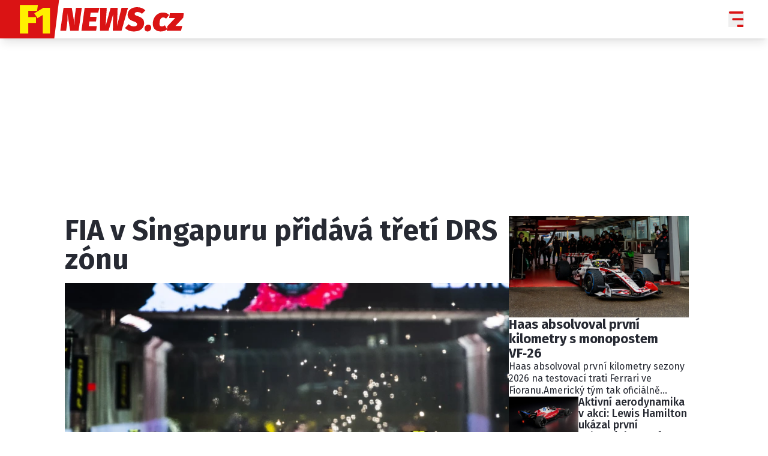

--- FILE ---
content_type: text/html; charset=UTF-8
request_url: https://f1news.cz/novinky/97686-fia-v-singapuru-pridava-treti-drs-zonu
body_size: 19069
content:
<!DOCTYPE html>
<html lang="cs" class="">
<head>
    <meta charset="UTF-8"/>
    <meta name="viewport" content="width=device-width, initial-scale=1.0"/>

    <!-- Google tag (gtag.js) -->
    <script async src="https://www.googletagmanager.com/gtag/js?id=G-N13WQJ0NPM"></script>
    <script>
      window.dataLayer = window.dataLayer || [];

      function gtag() {
        dataLayer.push(arguments);
      }

      gtag('js', new Date());
      gtag('config', 'G-N13WQJ0NPM');
    </script>

    <script async src="https://pagead2.googlesyndication.com/pagead/js/adsbygoogle.js?client=ca-pub-6125935015170784"
            crossorigin="anonymous"></script>

        <script type="application/ld+json">
        {
            "@context": "https://schema.org",
            "@type": "NewsArticle",
        "headline": "FIA v Singapuru přidává třetí DRS zónu",
        "image": [
                "https://cd8.incdatagate.cz/images/1efd9d28-699c-602c-85de-6ba467f87599/720x405.jpg"
        ],
        "datePublished": "2019-09-18T06:20:00+02:00",
        "dateModified": "2019-09-18T06:20:00+02:00",
        "author": [
                {"name": "Petr Hlawiczka"}
        ],
        "discussionUrl": "https://f1news.cz/novinky/97686-fia-v-singapuru-pridava-treti-drs-zonu/diskuze"
    }
    </script>

    <script type="application/ld+json">
        {
            "@context": "https://schema.org",
            "@type": "WebSite",
            "name": "F1NEWS.cz",
            "alternateName": "F1NEWS.cz",
            "url": "https://f1news.cz/"
        }
    </script>

    <!--[if IE]>
    <meta http-equiv="X-UA-Compatible" content="IE=edge"><![endif]-->
    <meta name="description" content="Mezinárodní automobilová federace (FIA) se rozhodla zpestřit víkendovou Velkou cenu Singapuru pomocí třetí DRS zóny. Kde se bude nacházet?">
    <meta name="viewport" content="width=device-width, initial-scale=1.0, shrink-to-fit=no">

    <meta name="twitter:card" content="summary_large_image"/>
    <meta name="twitter:title" content="FIA v Singapuru přidává třetí DRS zónu | F1NEWS.cz">
    <meta name="twitter:description" content="Mezinárodní automobilová federace (FIA) se rozhodla zpestřit víkendovou Velkou cenu Singapuru pomocí třetí DRS zóny. Kde se bude nacházet?">
    <meta name="twitter:image" content="https://cd8.incdatagate.cz/images/1efd9d28-699c-602c-85de-6ba467f87599/720x405.jpg">

    <meta property="og:title" content="FIA v Singapuru přidává třetí DRS zónu | F1NEWS.cz">
    <meta property="og:description" content="Mezinárodní automobilová federace (FIA) se rozhodla zpestřit víkendovou Velkou cenu Singapuru pomocí třetí DRS zóny. Kde se bude nacházet?">
    <meta property="og:image" content="https://cd8.incdatagate.cz/images/1efd9d28-699c-602c-85de-6ba467f87599/720x405.jpg">
    <meta property="og:site_name" content="F1NEWS.cz">
    <meta property="og:url" content="https://f1news.cz/">

    <link rel="icon" type="image/png" href="/assets/img/favicon/favicon-96x96.png" sizes="96x96"/>
    <link rel="icon" type="image/svg+xml" href="/assets/img/favicon/favicon.svg"/>
    <link rel="shortcut icon" href="/assets/img/favicon/favicon.ico"/>
    <link rel="apple-touch-icon" sizes="180x180" href="/assets/img/favicon/apple-touch-icon.png"/>
    <meta name="apple-mobile-web-app-title" content="F1NEWS.cz"/>
    <link rel="manifest" href="/assets/img/favicon/site.webmanifest"/>

    <title>FIA v Singapuru přidává třetí DRS zónu | F1NEWS.cz</title>

        <meta name="szn:permalink"
          content="f1news.cz/novinky/97686-fia-v-singapuru-pridava-treti-drs-zonu"/>

        <link href="/assets/bundle.css?v=1763748901958" rel="stylesheet"/>
    <link rel="preconnect" href="https://fonts.googleapis.com">
    <link rel="preconnect" href="https://fonts.gstatic.com" crossorigin>
    <link href="https://fonts.googleapis.com/css2?family=Fira+Sans+Condensed:ital,wght@0,100;0,200;0,300;0,400;0,500;0,600;0,700;0,800;0,900;1,100;1,200;1,300;1,400;1,500;1,600;1,700;1,800;1,900&family=Fira+Sans:ital,wght@0,100;0,200;0,300;0,400;0,500;0,600;0,700;0,800;0,900;1,100;1,200;1,300;1,400;1,500;1,600;1,700;1,800;1,900&display=swap"
          rel="stylesheet">

            <script type="text/javascript" src="https://d21-a.sdn.cz/d_21/sl/3/loader.js"></script>
    
    <script src="https://ssp.seznam.cz/static/js/ssp.js"></script>
    <script src="/js/sklik.js?v=1763748901958"></script>
</head>
<body>

    <header class="fixed top-0 w-full font-fira-sans z-[99] shadow-lg bg-white">
        <div class="flex items-center justify-center mx-auto max-w-[1600px] headerContentWrapper">
            <div class="flex flex-col w-full md:hidden">
                <div class="justify-between flex w-full pr-[7px]">
                    <a href="/" title="F1NEWS.cz">
                        <img src="/assets/img/logo.svg" alt="F1NEWS.cz"
                             class="logo articleLogoRedWhite">
                        <img src="/assets/img/logo.svg" alt="F1NEWS.cz"
                             class="logo logoWhiteWhite">
                    </a>
                    <div class="flex items-center gap-[15px]">
                                                                                                                                                                                                                                                                                                                                                                                                                                                                                                                                                                                                                                                <button aria-label="Menu" class="group menuToggler">
                            <svg width="26" height="26" viewBox="0 0 24 26" fill="none"
                                 xmlns="http://www.w3.org/2000/svg"
                                 class="opener transition-opacity group-hover:opacity-60">
                                <path fill-rule="evenodd" clip-rule="evenodd"
                                      d="M1.33333 0C0.59696 0 0 0.83148 0 1.85714C0 2.88281 0.59696 3.71429 1.33333 3.71429H22.6667C23.4031 3.71429 24 2.88281 24 1.85714C24 0.83148 23.4031 0 22.6667 0H1.33333ZM5.33333 13C5.33333 11.9743 5.93029 11.1429 6.66667 11.1429H22.6667C23.4031 11.1429 24 11.9743 24 13C24 14.0257 23.4031 14.8571 22.6667 14.8571H6.66667C5.93029 14.8571 5.33333 14.0257 5.33333 13ZM13.3333 24.1429C13.3333 23.1172 13.9303 22.2857 14.6667 22.2857H22.6667C23.4031 22.2857 24 23.1172 24 24.1429C24 25.1686 23.4031 26 22.6667 26H14.6667C13.9303 26 13.3333 25.1686 13.3333 24.1429Z"
                                      fill="#DA1314"/>
                            </svg>
                            <svg class="hidden closer" width="26" height="26" viewBox="0 0 26 26" fill="none"
                                 xmlns="http://www.w3.org/2000/svg">
                                <path d="M25.1245 2.26005L23.3643 0.52065C22.8885 0.0448501 22.1007 0.0448501 21.6041 0.52065L12.8239 9.30085L3.87985 0.35685C3.40405 -0.11895 2.61625 -0.11895 2.11965 0.35685L0.35685 2.11445C-0.11895 2.59025 -0.11895 3.37805 0.35685 3.87465L9.28265 12.8004L0.52325 21.6014C0.04745 22.0772 0.04745 22.8651 0.52325 23.3617L2.28345 25.1218C2.75925 25.5976 3.54705 25.5976 4.04365 25.1218L12.8239 16.3417L21.6041 25.1218C22.0799 25.5976 22.8677 25.5976 23.3643 25.1218L25.1245 23.3617C25.6003 22.8859 25.6003 22.098 25.1245 21.6014L16.3235 12.8212L25.1037 4.04105C25.6003 3.54445 25.6003 2.75665 25.1245 2.26005Z"
                                      fill="#DA1314"/>
                            </svg>
                        </button>
                    </div>
                </div>
                            </div>
            <div class="justify-between hidden w-full gap-8 pr-4 md:flex lg:pr-10">
                <div class="flex items-center gap-4">
                    <a href="/" title="F1NEWS.cz">
                        <img src="/assets/img/logo.svg" alt="F1NEWS.cz"
                             class="logo articleLogoRedWhite">
                        <img src="/assets/img/logo.svg" alt="F1NEWS.cz"
                             class="logo logoWhiteWhite">
                    </a>
                </div>
                <div class="flex items-center gap-7 ">
                    <nav class="items-center hidden gap-3 font-bold leading-none text-black uppercase 2xl:flex categoryLinks">
                                            </nav>
                    <div class="flex items-center gap-[15px]">
                                                                                                                                                                                                                                                                                                                                                                                                                                                                                                                                                                                                                                                <button aria-label="Menu" class="group menuToggler">
                            <svg width="26" height="26" viewBox="0 0 24 26" fill="none"
                                 xmlns="http://www.w3.org/2000/svg"
                                 class="opener transition-opacity group-hover:opacity-60">
                                <path fill-rule="evenodd" clip-rule="evenodd"
                                      d="M1.33333 0C0.59696 0 0 0.83148 0 1.85714C0 2.88281 0.59696 3.71429 1.33333 3.71429H22.6667C23.4031 3.71429 24 2.88281 24 1.85714C24 0.83148 23.4031 0 22.6667 0H1.33333ZM5.33333 13C5.33333 11.9743 5.93029 11.1429 6.66667 11.1429H22.6667C23.4031 11.1429 24 11.9743 24 13C24 14.0257 23.4031 14.8571 22.6667 14.8571H6.66667C5.93029 14.8571 5.33333 14.0257 5.33333 13ZM13.3333 24.1429C13.3333 23.1172 13.9303 22.2857 14.6667 22.2857H22.6667C23.4031 22.2857 24 23.1172 24 24.1429C24 25.1686 23.4031 26 22.6667 26H14.6667C13.9303 26 13.3333 25.1686 13.3333 24.1429Z"
                                      fill="#DA1314"/>
                            </svg>
                            <svg class="hidden closer" width="26" height="26" viewBox="0 0 26 26" fill="none"
                                 xmlns="http://www.w3.org/2000/svg">
                                <path d="M25.1245 2.26005L23.3643 0.52065C22.8885 0.0448501 22.1007 0.0448501 21.6041 0.52065L12.8239 9.30085L3.87985 0.35685C3.40405 -0.11895 2.61625 -0.11895 2.11965 0.35685L0.35685 2.11445C-0.11895 2.59025 -0.11895 3.37805 0.35685 3.87465L9.28265 12.8004L0.52325 21.6014C0.04745 22.0772 0.04745 22.8651 0.52325 23.3617L2.28345 25.1218C2.75925 25.5976 3.54705 25.5976 4.04365 25.1218L12.8239 16.3417L21.6041 25.1218C22.0799 25.5976 22.8677 25.5976 23.3643 25.1218L25.1245 23.3617C25.6003 22.8859 25.6003 22.098 25.1245 21.6014L16.3235 12.8212L25.1037 4.04105C25.6003 3.54445 25.6003 2.75665 25.1245 2.26005Z"
                                      fill="#DA1314"/>
                            </svg>
                        </button>
                    </div>
                </div>
            </div>
        </div>
    </header>
<div class="fixed menu top-[54px] w-full z-[100] bg-white overflow-y-scroll md:top-[64px] shadow-lg"
     id="menu">
    <div class="flex flex-col mx-3 md:hidden">
        <div class="flex flex-col items-center justify-between pb-3 mb-3 font-bold text-f1newsText uppercase border-b border-white">
                            <nav class="flex flex-col items-center -ml-[3px]">
                    <a class="transition-colors text-f1newsRed hover:bg-f1newsRed hover:text-white px-[6px] py-[5px] rounded-[4px]"
                       href="/novinky">Novinky</a>
                                    </nav>
                            <nav class="flex flex-col items-center -ml-[3px]">
                    <a class="transition-colors text-f1newsRed hover:bg-f1newsRed hover:text-white px-[6px] py-[5px] rounded-[4px]"
                       href="/grand-prix">Grand Prix</a>
                                            <div class="w-full px-[6px]">
                            <hr class="h-px my-2 bg-gray-200 dark:bg-gray-700 w-full">
                        </div>
                                                    <a class="transition-colors text-f1newsRed hover:bg-f1newsRed hover:text-white px-[6px] py-[5px] rounded-[4px] text-sm"
                               href="/paddock-line">Paddock Line</a>
                                                    <a class="transition-colors text-f1newsRed hover:bg-f1newsRed hover:text-white px-[6px] py-[5px] rounded-[4px] text-sm"
                               href="/technika">Technika</a>
                                                    <a class="transition-colors text-f1newsRed hover:bg-f1newsRed hover:text-white px-[6px] py-[5px] rounded-[4px] text-sm"
                               href="/historie-gp">Historie GP</a>
                                                    <a class="transition-colors text-f1newsRed hover:bg-f1newsRed hover:text-white px-[6px] py-[5px] rounded-[4px] text-sm"
                               href="/profily-jezdcu">Profily jezdců</a>
                                                    <a class="transition-colors text-f1newsRed hover:bg-f1newsRed hover:text-white px-[6px] py-[5px] rounded-[4px] text-sm"
                               href="/profily-tymu">Profily týmů</a>
                                                <div class="mb-2"></div>
                                    </nav>
                            <nav class="flex flex-col items-center -ml-[3px]">
                    <a class="transition-colors text-f1newsRed hover:bg-f1newsRed hover:text-white px-[6px] py-[5px] rounded-[4px]"
                       href="/rozhovory">Rozhovory</a>
                                    </nav>
                            <nav class="flex flex-col items-center -ml-[3px]">
                    <a class="transition-colors text-f1newsRed hover:bg-f1newsRed hover:text-white px-[6px] py-[5px] rounded-[4px]"
                       href="/ostatni">Ostatní</a>
                                    </nav>
                                                                                                                                                                                </div>
                                                                                                        <div class="flex flex-col">
                                                                                                                                                                                                                                                <div class="flex items-center justify-between gap-5 mx-auto mb-8 text-sm text-f1newsText w-fit">
                <span class="text-sm text-f1newsRed uppercase ">Sledujte nás na</span>
                |
                <div class="flex items-center gap-2">
                    <a href="https://www.facebook.com/f1news.cz/" target="_blank">
                        <svg width="24" height="24" viewBox="0 0 24 24" fill="none" xmlns="http://www.w3.org/2000/svg"
                             class="transition-opacity hover:opacity-90">
                            <path fill-rule="evenodd" clip-rule="evenodd"
                                  d="M11.9542 24L11.9649 24H11.9612L11.9542 24ZM12.0388 24H12.0351L12.0458 24L12.0388 24ZM11.9175 23.9998L11.9291 23.9998H11.9224L11.9175 23.9998ZM12.0776 23.9998H12.0709L12.0825 23.9998L12.0776 23.9998ZM11.8822 23.9995L11.8899 23.9995L11.8837 23.9995H11.8822ZM12.1163 23.9995L12.1101 23.9995L12.1178 23.9995H12.1163ZM12.155 23.9991L12.1523 23.9991L12.1627 23.999L12.155 23.9991ZM11.8372 23.999L11.8477 23.9991L11.845 23.9991L11.8372 23.999ZM12.1937 23.9985L12.1874 23.9986L12.2002 23.9984L12.1937 23.9985ZM11.7998 23.9984L11.8126 23.9986L11.8063 23.9985L11.7998 23.9984ZM12.2323 23.9978L12.2238 23.998L12.2357 23.9978L12.2323 23.9978ZM11.7643 23.9978L11.7762 23.998L11.7677 23.9978L11.7643 23.9978ZM11.7204 23.9969L11.7309 23.9971L11.7291 23.997L11.7204 23.9969ZM12.2709 23.997L12.2691 23.9971L12.2796 23.9969L12.2709 23.997ZM11.6819 23.9959L11.6963 23.9963L11.6905 23.9961L11.6819 23.9959ZM12.3095 23.9961L12.3037 23.9963L12.3181 23.9959L12.3095 23.9961ZM12.3481 23.9951L12.3387 23.9954L12.3535 23.9949L12.3481 23.9951ZM11.6465 23.9949L11.6613 23.9954L11.6519 23.9951L11.6465 23.9949ZM11.6128 23.9939L11.6233 23.9942L11.6134 23.9939L11.6043 23.9936L11.6128 23.9939ZM12.3866 23.9939L12.3767 23.9942L12.3872 23.9939L12.3957 23.9936L12.3866 23.9939ZM12.4251 23.9926L12.4199 23.9928L12.436 23.9923L12.4251 23.9926ZM11.564 23.9923L11.5801 23.9928L11.5749 23.9926L11.564 23.9923ZM11.5289 23.991L11.5458 23.9916L11.5364 23.9912L11.5289 23.991ZM12.4636 23.9912L12.4542 23.9916L12.4711 23.991L12.4636 23.9912ZM11.4944 23.9895L11.511 23.9902L11.498 23.9897L11.4944 23.9895ZM12.502 23.9897L12.489 23.9902L12.5056 23.9895L12.502 23.9897ZM11.4461 23.9874L11.4639 23.9882L11.4596 23.9881L11.4461 23.9874ZM12.5404 23.9881L12.5361 23.9882L12.5539 23.9874L12.5404 23.9881ZM11.4115 23.9858L11.43 23.9867L11.4212 23.9863L11.4115 23.9858ZM12.5788 23.9863L12.57 23.9867L12.5885 23.9858L12.5788 23.9863ZM11.3774 23.9841L11.396 23.985L11.3829 23.9844L11.3774 23.9841ZM12.6171 23.9844L12.604 23.985L12.6226 23.9841L12.6171 23.9844ZM12.6555 23.9824L12.6385 23.9833L12.6535 23.9825L12.6713 23.9815L12.6555 23.9824ZM11.3465 23.9825L11.3615 23.9833L11.3445 23.9824L11.3287 23.9815L11.3465 23.9825ZM12.6937 23.9803L12.6862 23.9807L12.7052 23.9796L12.6937 23.9803ZM11.2948 23.9796L11.3138 23.9807L11.3063 23.9803L11.2948 23.9796ZM11.2609 23.9776L11.2799 23.9787L11.268 23.9781L11.2609 23.9776ZM12.732 23.9781L12.7201 23.9787L12.7391 23.9776L12.732 23.9781ZM11.2286 23.9756L11.2457 23.9767L11.2298 23.9757L11.2138 23.9746L11.2286 23.9756ZM12.7702 23.9757L12.7543 23.9767L12.7714 23.9756L12.7862 23.9746L12.7702 23.9757ZM12.8084 23.9732L12.8026 23.9736L12.8208 23.9723L12.8084 23.9732ZM11.1792 23.9723L11.1974 23.9736L11.1916 23.9732L11.1792 23.9723ZM11.1454 23.97L11.1632 23.9713L11.1535 23.9706L11.1454 23.97ZM12.8465 23.9706L12.8368 23.9713L12.8546 23.97L12.8465 23.9706ZM11.1117 23.9676L11.1281 23.9688L11.1154 23.9679L11.1117 23.9676ZM12.8846 23.9679L12.8719 23.9688L12.8883 23.9676L12.8846 23.9679ZM11.0664 23.9642L11.0807 23.9653L11.0773 23.965L11.0664 23.9642ZM12.9227 23.965L12.9193 23.9653L12.9336 23.9642L12.9227 23.965ZM12.9608 23.9621L12.9539 23.9626L12.9685 23.9614L12.9608 23.9621ZM11.0315 23.9614L11.0461 23.9626L11.0392 23.9621L11.0315 23.9614ZM10.9975 23.9587L11.0099 23.9597L11.0012 23.959L10.9975 23.9587ZM12.9988 23.959L12.9901 23.9597L13.0025 23.9587L12.9988 23.959ZM10.9601 23.9555L10.9638 23.9558L10.9632 23.9558L10.9601 23.9555ZM13.0368 23.9558L13.0362 23.9558L13.0399 23.9555L13.0368 23.9558ZM13.0747 23.9525L13.0714 23.9528L13.0799 23.952L13.0747 23.9525ZM10.9201 23.952L10.9286 23.9528L10.9253 23.9525L10.9201 23.952ZM10.885 23.9488L10.8913 23.9494L10.8874 23.949L10.885 23.9488ZM13.1126 23.949L13.1087 23.9494L13.115 23.9488L13.1126 23.949ZM10.125 23.8541C4.3913 22.9529 0 17.9852 0 12C0 5.37704 5.37703 0 12 0C18.623 0 24 5.37704 24 12C24 17.9852 19.6087 22.9529 13.875 23.8541V15.4688H16.6711L17.2031 12H13.875V9.74904C13.875 8.80005 14.3399 7.87502 15.8306 7.87502H17.3438V4.92189C17.3438 4.92189 15.9705 4.68751 14.6576 4.68751C11.9165 4.68751 10.125 6.34876 10.125 9.35627V12H7.07812V15.4688H10.125V23.8541Z"
                                  fill="#DA1314"/>
                        </svg>
                    </a>
                    <a href="https://x.com/f1newscz" target="_blank">
                        <svg class="w-[24px] h-[24px] transition-opacity hover:opacity-90" id="Capa_1"
                             enable-background="new 0 0 1227 1227" viewBox="0 0 1227 1227"
                             xmlns="http://www.w3.org/2000/svg">
                            <g>
                                <path fill="#DA1314"
                                      d="m613.5 0c-338.815 0-613.5 274.685-613.5 613.5s274.685 613.5 613.5 613.5 613.5-274.685 613.5-613.5-274.685-613.5-613.5-613.5z"/>
                                <path d="m680.617 557.98 262.632-305.288h-62.235l-228.044 265.078-182.137-265.078h-210.074l275.427 400.844-275.427 320.142h62.239l240.82-279.931 192.35 279.931h210.074l-285.641-415.698zm-335.194-258.435h95.595l440.024 629.411h-95.595z"
                                      fill="white"/>
                            </g>
                            <g/>
                            <g/>
                            <g/>
                            <g/>
                            <g/>
                            <g/>
                            <g/>
                            <g/>
                            <g/>
                            <g/>
                            <g/>
                            <g/>
                            <g/>
                            <g/>
                            <g/>
                        </svg>
                    </a>
                                                                                                                                                                                                                                                                                                                                                                    </div>
            </div>
            <nav class="flex flex-col items-center gap-3 mb-6 font-bold text-center text-f1newsText uppercase">
                                    <a href="/info/eticky-kodex"
                       class="text-f1newsRed hover:bg-f1newsRed hover:text-white py-[3px] px-1 rounded-[4px]">Etický kodex</a>
                                    <a href="/info/kontakt"
                       class="text-f1newsRed hover:bg-f1newsRed hover:text-white py-[3px] px-1 rounded-[4px]">Kontakt</a>
                                    <a href="/info/vydavatel"
                       class="text-f1newsRed hover:bg-f1newsRed hover:text-white py-[3px] px-1 rounded-[4px]">Vydavatel</a>
                                    <a href="/info/inzerce"
                       class="text-f1newsRed hover:bg-f1newsRed hover:text-white py-[3px] px-1 rounded-[4px]">Inzerce</a>
                                    <a href="/info/osobni-udaje-cookies"
                       class="text-f1newsRed hover:bg-f1newsRed hover:text-white py-[3px] px-1 rounded-[4px]">Osobní údaje / Cookies</a>
                            </nav>
            <img src="/assets/img/logo.svg" alt="Logo F1NEWS.cz"
                 class="logo">
            <p class="mb-6 text-center text-f1newsRed">Provozovatelem serveru F1NEWS.cz je <br>
                INCORP MEDIA GROUP s.r.o., IČ: 118 23 054</p>
        </div>
    </div>
    <div class="flex-col items-center hidden px-8 py-4 md:flex">
                                                                        
                                                                                                                                <div class="flex items-start gap-16 font-bold text-f1newsText mb-14">
                            <nav class="flex flex-col items-start -ml-[3px]">
                    <a class="transition-colors text-f1newsRed hover:bg-f1newsRed hover:text-white px-[6px] py-[5px] rounded-[4px]"
                       href="/novinky">Novinky</a>
                                    </nav>
                            <nav class="flex flex-col items-start -ml-[3px]">
                    <a class="transition-colors text-f1newsRed hover:bg-f1newsRed hover:text-white px-[6px] py-[5px] rounded-[4px]"
                       href="/grand-prix">Grand Prix</a>
                                            <div class="w-full px-[6px]">
                            <hr class="h-px my-2 bg-gray-200 dark:bg-gray-700 w-full">
                        </div>
                                                    <a class="transition-colors text-f1newsRed hover:bg-f1newsRed hover:text-white px-[6px] py-[5px] rounded-[4px] text-sm"
                               href="/paddock-line">Paddock Line</a>
                                                    <a class="transition-colors text-f1newsRed hover:bg-f1newsRed hover:text-white px-[6px] py-[5px] rounded-[4px] text-sm"
                               href="/technika">Technika</a>
                                                    <a class="transition-colors text-f1newsRed hover:bg-f1newsRed hover:text-white px-[6px] py-[5px] rounded-[4px] text-sm"
                               href="/historie-gp">Historie GP</a>
                                                    <a class="transition-colors text-f1newsRed hover:bg-f1newsRed hover:text-white px-[6px] py-[5px] rounded-[4px] text-sm"
                               href="/profily-jezdcu">Profily jezdců</a>
                                                    <a class="transition-colors text-f1newsRed hover:bg-f1newsRed hover:text-white px-[6px] py-[5px] rounded-[4px] text-sm"
                               href="/profily-tymu">Profily týmů</a>
                                                            </nav>
                            <nav class="flex flex-col items-start -ml-[3px]">
                    <a class="transition-colors text-f1newsRed hover:bg-f1newsRed hover:text-white px-[6px] py-[5px] rounded-[4px]"
                       href="/rozhovory">Rozhovory</a>
                                    </nav>
                            <nav class="flex flex-col items-start -ml-[3px]">
                    <a class="transition-colors text-f1newsRed hover:bg-f1newsRed hover:text-white px-[6px] py-[5px] rounded-[4px]"
                       href="/ostatni">Ostatní</a>
                                    </nav>
                    </div>
                                                                                                                                                                <div class="flex justify-between w-full gap-4">
            <div class="flex gap-8">
                <img src="/assets/img/logo.svg" alt="Logo F1NEWS.cz"
                     class="logo">
                <div class="flex flex-col">
                    <div class="flex flex-wrap items-center gap-2 font-medium text-f1newsText -ml-[3px]">
                                                    <a href="/info/eticky-kodex"
                               class="text-f1newsRed hover:bg-f1newsRed hover:text-white py-[3px] px-1 transition-colors rounded-[4px]">Etický kodex</a>
                                                    <a href="/info/kontakt"
                               class="text-f1newsRed hover:bg-f1newsRed hover:text-white py-[3px] px-1 transition-colors rounded-[4px]">Kontakt</a>
                                                    <a href="/info/vydavatel"
                               class="text-f1newsRed hover:bg-f1newsRed hover:text-white py-[3px] px-1 transition-colors rounded-[4px]">Vydavatel</a>
                                                    <a href="/info/inzerce"
                               class="text-f1newsRed hover:bg-f1newsRed hover:text-white py-[3px] px-1 transition-colors rounded-[4px]">Inzerce</a>
                                                    <a href="/info/osobni-udaje-cookies"
                               class="text-f1newsRed hover:bg-f1newsRed hover:text-white py-[3px] px-1 transition-colors rounded-[4px]">Osobní údaje / Cookies</a>
                                            </div>
                    <p class="font-medium text-f1newsRed">
                        Provozovatelem serveru F1NEWS.cz je INCORP MEDIA GROUP s.r.o., IČ: 118 23 054
                    </p>
                </div>
            </div>
            <div class="flex items-center justify-between gap-5 text-sm text-f1newsText w-fit">
                <span class="text-sm text-f1newsRed uppercase ">Sledujte nás na</span>
                |
                <div class="flex items-center gap-2">
                    <a href="https://www.facebook.com/f1news.cz/" target="_blank">
                        <svg width="24" height="24" viewBox="0 0 24 24" fill="none" xmlns="http://www.w3.org/2000/svg"
                             class="transition-opacity hover:opacity-90">
                            <path class="" fill-rule="evenodd" clip-rule="evenodd"
                                  d="M11.9542 24L11.9649 24H11.9612L11.9542 24ZM12.0388 24H12.0351L12.0458 24L12.0388 24ZM11.9175 23.9998L11.9291 23.9998H11.9224L11.9175 23.9998ZM12.0776 23.9998H12.0709L12.0825 23.9998L12.0776 23.9998ZM11.8822 23.9995L11.8899 23.9995L11.8837 23.9995H11.8822ZM12.1163 23.9995L12.1101 23.9995L12.1178 23.9995H12.1163ZM12.155 23.9991L12.1523 23.9991L12.1627 23.999L12.155 23.9991ZM11.8372 23.999L11.8477 23.9991L11.845 23.9991L11.8372 23.999ZM12.1937 23.9985L12.1874 23.9986L12.2002 23.9984L12.1937 23.9985ZM11.7998 23.9984L11.8126 23.9986L11.8063 23.9985L11.7998 23.9984ZM12.2323 23.9978L12.2238 23.998L12.2357 23.9978L12.2323 23.9978ZM11.7643 23.9978L11.7762 23.998L11.7677 23.9978L11.7643 23.9978ZM11.7204 23.9969L11.7309 23.9971L11.7291 23.997L11.7204 23.9969ZM12.2709 23.997L12.2691 23.9971L12.2796 23.9969L12.2709 23.997ZM11.6819 23.9959L11.6963 23.9963L11.6905 23.9961L11.6819 23.9959ZM12.3095 23.9961L12.3037 23.9963L12.3181 23.9959L12.3095 23.9961ZM12.3481 23.9951L12.3387 23.9954L12.3535 23.9949L12.3481 23.9951ZM11.6465 23.9949L11.6613 23.9954L11.6519 23.9951L11.6465 23.9949ZM11.6128 23.9939L11.6233 23.9942L11.6134 23.9939L11.6043 23.9936L11.6128 23.9939ZM12.3866 23.9939L12.3767 23.9942L12.3872 23.9939L12.3957 23.9936L12.3866 23.9939ZM12.4251 23.9926L12.4199 23.9928L12.436 23.9923L12.4251 23.9926ZM11.564 23.9923L11.5801 23.9928L11.5749 23.9926L11.564 23.9923ZM11.5289 23.991L11.5458 23.9916L11.5364 23.9912L11.5289 23.991ZM12.4636 23.9912L12.4542 23.9916L12.4711 23.991L12.4636 23.9912ZM11.4944 23.9895L11.511 23.9902L11.498 23.9897L11.4944 23.9895ZM12.502 23.9897L12.489 23.9902L12.5056 23.9895L12.502 23.9897ZM11.4461 23.9874L11.4639 23.9882L11.4596 23.9881L11.4461 23.9874ZM12.5404 23.9881L12.5361 23.9882L12.5539 23.9874L12.5404 23.9881ZM11.4115 23.9858L11.43 23.9867L11.4212 23.9863L11.4115 23.9858ZM12.5788 23.9863L12.57 23.9867L12.5885 23.9858L12.5788 23.9863ZM11.3774 23.9841L11.396 23.985L11.3829 23.9844L11.3774 23.9841ZM12.6171 23.9844L12.604 23.985L12.6226 23.9841L12.6171 23.9844ZM12.6555 23.9824L12.6385 23.9833L12.6535 23.9825L12.6713 23.9815L12.6555 23.9824ZM11.3465 23.9825L11.3615 23.9833L11.3445 23.9824L11.3287 23.9815L11.3465 23.9825ZM12.6937 23.9803L12.6862 23.9807L12.7052 23.9796L12.6937 23.9803ZM11.2948 23.9796L11.3138 23.9807L11.3063 23.9803L11.2948 23.9796ZM11.2609 23.9776L11.2799 23.9787L11.268 23.9781L11.2609 23.9776ZM12.732 23.9781L12.7201 23.9787L12.7391 23.9776L12.732 23.9781ZM11.2286 23.9756L11.2457 23.9767L11.2298 23.9757L11.2138 23.9746L11.2286 23.9756ZM12.7702 23.9757L12.7543 23.9767L12.7714 23.9756L12.7862 23.9746L12.7702 23.9757ZM12.8084 23.9732L12.8026 23.9736L12.8208 23.9723L12.8084 23.9732ZM11.1792 23.9723L11.1974 23.9736L11.1916 23.9732L11.1792 23.9723ZM11.1454 23.97L11.1632 23.9713L11.1535 23.9706L11.1454 23.97ZM12.8465 23.9706L12.8368 23.9713L12.8546 23.97L12.8465 23.9706ZM11.1117 23.9676L11.1281 23.9688L11.1154 23.9679L11.1117 23.9676ZM12.8846 23.9679L12.8719 23.9688L12.8883 23.9676L12.8846 23.9679ZM11.0664 23.9642L11.0807 23.9653L11.0773 23.965L11.0664 23.9642ZM12.9227 23.965L12.9193 23.9653L12.9336 23.9642L12.9227 23.965ZM12.9608 23.9621L12.9539 23.9626L12.9685 23.9614L12.9608 23.9621ZM11.0315 23.9614L11.0461 23.9626L11.0392 23.9621L11.0315 23.9614ZM10.9975 23.9587L11.0099 23.9597L11.0012 23.959L10.9975 23.9587ZM12.9988 23.959L12.9901 23.9597L13.0025 23.9587L12.9988 23.959ZM10.9601 23.9555L10.9638 23.9558L10.9632 23.9558L10.9601 23.9555ZM13.0368 23.9558L13.0362 23.9558L13.0399 23.9555L13.0368 23.9558ZM13.0747 23.9525L13.0714 23.9528L13.0799 23.952L13.0747 23.9525ZM10.9201 23.952L10.9286 23.9528L10.9253 23.9525L10.9201 23.952ZM10.885 23.9488L10.8913 23.9494L10.8874 23.949L10.885 23.9488ZM13.1126 23.949L13.1087 23.9494L13.115 23.9488L13.1126 23.949ZM10.125 23.8541C4.3913 22.9529 0 17.9852 0 12C0 5.37704 5.37703 0 12 0C18.623 0 24 5.37704 24 12C24 17.9852 19.6087 22.9529 13.875 23.8541V15.4688H16.6711L17.2031 12H13.875V9.74904C13.875 8.80005 14.3399 7.87502 15.8306 7.87502H17.3438V4.92189C17.3438 4.92189 15.9705 4.68751 14.6576 4.68751C11.9165 4.68751 10.125 6.34876 10.125 9.35627V12H7.07812V15.4688H10.125V23.8541Z"
                                  fill="#DA1314"/>
                        </svg>
                    </a>
                    <a href="https://x.com/f1newscz" target="_blank">
                        <svg class="w-[24px] h-[24px] transition-opacity hover:opacity-90" id="Capa_1"
                             enable-background="new 0 0 1227 1227" viewBox="0 0 1227 1227"
                             xmlns="http://www.w3.org/2000/svg">
                            <g>
                                <path fill="#DA1314"
                                      d="m613.5 0c-338.815 0-613.5 274.685-613.5 613.5s274.685 613.5 613.5 613.5 613.5-274.685 613.5-613.5-274.685-613.5-613.5-613.5z"/>
                                <path d="m680.617 557.98 262.632-305.288h-62.235l-228.044 265.078-182.137-265.078h-210.074l275.427 400.844-275.427 320.142h62.239l240.82-279.931 192.35 279.931h210.074l-285.641-415.698zm-335.194-258.435h95.595l440.024 629.411h-95.595z"
                                      fill="white"/>
                            </g>
                            <g/>
                            <g/>
                            <g/>
                            <g/>
                            <g/>
                            <g/>
                            <g/>
                            <g/>
                            <g/>
                            <g/>
                            <g/>
                            <g/>
                            <g/>
                            <g/>
                            <g/>
                        </svg>
                    </a>
                                                                                                                                                                                                                                                                                                                                                                    </div>
            </div>
        </div>
    </div>
</div>

<body class="relative font-fira-sans">
<div class="layout__branding">
    <div class="branding">
        <div class="branding__bg">
                                            <div id="376946278"
         class="ad-div "
         data-is-mobile="false">
        <script src="https://cdn.performax.cz/px2/flexo.js?1" async></script>
      <div id="PX_34188_320038223818169"></div>
      <script>
          window.px2 = window.px2 || { conf: {},queue: [] };
          px2.queue.push(function () {
              px2.render({
                  slot: {
                      id: 34188
                  },
                  elem: "PX_34188_320038223818169"
              })
          });
      </script>
                <script>
            var mobileQuery = window.matchMedia('(max-width: 749px)');
            var isMobileAd = false;

            if ((mobileQuery.matches && isMobileAd === false) || (!mobileQuery.matches && isMobileAd === true)) {
                document.getElementById('376946278').remove();
            }
        </script>
            </div>

        </div>
    </div>
</div>

    <div class="max-w-[1080px] relative z-[1] bg-white p-2 mx-auto flex flex-col gap-6 md:flex-row pt-[64px] md:pt-4">
        <div class="flex flex-col article-main">
            <h1 class="mb-4 text-[34px] leading-9 font-bold md:text-5xl md:leading-[3rem]">FIA v Singapuru přidává třetí DRS zónu</h1>
            <a href="/galerie/novinky/97686-fia-v-singapuru-pridava-treti-drs-zonu"
               class="relative mb-1 -mx-2 md:mx-0 after:transition-colors after:absolute after:top-0 after:left-0 after:w-full after:h-full group after:opacity-30 after:hover:bg-f1newsRed ">
                                 

    

    <div class="relative w-full  image-object">
                                
        

                <div class="absolute flex left-0  left-[9px] md:left-[100px] bottom-0 overflow-hidden items-center z-50">
                                </div>
        <div class="image-object__holder">
            <picture>
                                    <source srcset="https://cd8.incdatagate.cz/images/1efd9d28-699c-602c-85de-6ba467f87599/720x405.webp" type="image/webp"/>
                                     <source srcset="https://cd8.incdatagate.cz/images/1efd9d28-699c-602c-85de-6ba467f87599/720x405.jpg" type="image/jpeg"/>
                                <img
                        class="object-cover w-full h-full"
                        src="https://cd8.incdatagate.cz/images/1efd9d28-699c-602c-85de-6ba467f87599/720x405.jpg"
                        alt="Sebastian Vettel a Max Verstappen při startu závodu v Singapuru"
                        loading="lazy"
                                        />
            </picture>
        </div>
    </div>
            </a>
            <span class=" text-gray font-fira-sans-condensed">Sebastian Vettel a Max Verstappen při startu závodu v Singapuru, foto:
                                    Scuderia Ferrari
                                </span>
            <div class="flex flex-col justify-between gap-2 pb-3 mb-3 sm:flex-row sm:items-center">
                <div class="flex flex-wrap sm:gap-2 flex-col sm:flex-row sm:items-center">
                                                                        <a href="/autor/petr-hlawiczka-79" class="text-[#1273DD]">Petr Hlawiczka</a>
                                                                                        <svg class="hidden sm:block" width="10" height="10" viewBox="0 0 10 10" fill="none"
                         xmlns="http://www.w3.org/2000/svg">
                        <circle cx="5" cy="5" r="5" fill="#8994A0"/>
                    </svg>
                                                                                                                        
                                                                                                                
                    
                    <span class="text-gray">18. září 2019 06:20</span>
                </div>
                <div class="flex items-center justify-end gap-3 md:justify-start">
                    <span class="text-gray font-fira-sans-condensed">Sdílej:</span>
                    <div class="flex items-center gap-2">
                        <a href="https://www.facebook.com/sharer.php?u=https://f1news.cz/novinky/97686-fia-v-singapuru-pridava-treti-drs-zonu"
                           class="transition-opacity hover:opacity-80">
                            <svg height="512" class="w-[36px] h-[36px]" viewBox="0 0 176 176" width="512"
                                 xmlns="http://www.w3.org/2000/svg">
                                <g id="Layer_2" data-name="Layer 2">
                                    <g id="_01.facebook" data-name="01.facebook">
                                        <circle id="background" cx="88" cy="88" fill="#272A33" r="88"/>
                                        <path id="icon"
                                              d="m115.88 77.58-1.77 15.33a2.87 2.87 0 0 1 -2.82 2.57h-16l-.08 45.45a2.05 2.05 0 0 1 -2 2.07h-16.21a2 2 0 0 1 -2-2.08v-45.44h-12a2.87 2.87 0 0 1 -2.84-2.9l-.06-15.33a2.88 2.88 0 0 1 2.84-2.92h12.06v-14.8c0-17.18 10.2-26.53 25.16-26.53h12.26a2.88 2.88 0 0 1 2.85 2.92v12.9a2.88 2.88 0 0 1 -2.85 2.92h-7.52c-8.13 0-9.71 4-9.71 9.78v12.81h17.87a2.88 2.88 0 0 1 2.82 3.25z"
                                              fill="#fff"/>
                                    </g>
                                </g>
                            </svg>

                        </a>
                        <a href="https://twitter.com/share?url=https://f1news.cz/novinky/97686-fia-v-singapuru-pridava-treti-drs-zonu"
                           class="transition-opacity hover:opacity-80">
                            <svg class="w-[36px] h-[36px]" id="Capa_1" enable-background="new 0 0 1227 1227"
                                 viewBox="0 0 1227 1227" xmlns="http://www.w3.org/2000/svg">
                                <g>
                                    <path d="m613.5 0c-338.815 0-613.5 274.685-613.5 613.5s274.685 613.5 613.5 613.5 613.5-274.685 613.5-613.5-274.685-613.5-613.5-613.5z"/>
                                    <path d="m680.617 557.98 262.632-305.288h-62.235l-228.044 265.078-182.137-265.078h-210.074l275.427 400.844-275.427 320.142h62.239l240.82-279.931 192.35 279.931h210.074l-285.641-415.698zm-335.194-258.435h95.595l440.024 629.411h-95.595z"
                                          fill="#fff"/>
                                </g>
                                <g/>
                                <g/>
                                <g/>
                                <g/>
                                <g/>
                                <g/>
                                <g/>
                                <g/>
                                <g/>
                                <g/>
                                <g/>
                                <g/>
                                <g/>
                                <g/>
                                <g/>
                            </svg>
                        </a>
                        <a href="whatsapp://send?text=https://f1news.cz/novinky/97686-fia-v-singapuru-pridava-treti-drs-zonu"
                           class="transition-opacity hover:opacity-80">
                            <svg class="w-[36px] h-[36px]" height="512" viewBox="0 0 176 176" width="512"
                                 xmlns="http://www.w3.org/2000/svg">
                                <g id="Layer_2" data-name="Layer 2">
                                    <g id="_09.whatsapp" data-name="09.whatsapp">
                                        <circle id="background" cx="88" cy="88" fill="#272A33" r="88"/>
                                        <g id="icon" fill="#fff">
                                            <path d="m126.8 49.2a54.57 54.57 0 0 0 -87.42 63.13l-5.79 28.11a2.08 2.08 0 0 0 .33 1.63 2.11 2.11 0 0 0 2.24.87l27.55-6.53a54.56 54.56 0 0 0 63.09-87.21zm-8.59 68.56a42.74 42.74 0 0 1 -49.22 8l-3.84-1.9-16.89 4 .05-.21 3.5-17-1.88-3.71a42.72 42.72 0 0 1 7.86-49.59 42.73 42.73 0 0 1 60.42 0 2.28 2.28 0 0 0 .22.22 42.72 42.72 0 0 1 -.22 60.19z"/>
                                            <path d="m116.71 105.29c-2.07 3.26-5.34 7.25-9.45 8.24-7.2 1.74-18.25.06-32-12.76l-.17-.15c-12.09-11.21-15.23-20.54-14.47-27.94.42-4.2 3.92-8 6.87-10.48a3.93 3.93 0 0 1 6.15 1.41l4.45 10a3.91 3.91 0 0 1 -.49 4l-2.25 2.92a3.87 3.87 0 0 0 -.35 4.32c1.26 2.21 4.28 5.46 7.63 8.47 3.76 3.4 7.93 6.51 10.57 7.57a3.82 3.82 0 0 0 4.19-.88l2.61-2.63a4 4 0 0 1 3.9-1l10.57 3a4 4 0 0 1 2.24 5.91z"/>
                                        </g>
                                    </g>
                                </g>
                            </svg>
                        </a>
                    </div>
                </div>
            </div>
            
            <div class="flex flex-col">
                <div class="articleAnnotation mb-10 text-[22px] font-bold sm:text-2xl md:pl-[100px] leading-[28px] sm:leading-[28px]">
                    <p>Mezinárodní automobilová federace (FIA) se rozhodla zpestřit víkendovou Velkou cenu Singapuru pomocí třetí DRS zóny. Kde se bude nacházet?</p>
                </div>

                <div class="mb-4 articleContent md:pl-[100px]">
                                                <div id="18575283"
         class="ad-div  "
         data-is-mobile="false">
                <div style="width: 100%;height: auto!important;text-align: center;">
            <ins class="adsbygoogle"
     style="display:inline-block;width:640px;height:380px"
     data-ad-client="ca-pub-6125935015170784"
     data-ad-slot="4558356409"></ins>
                            <script>
                  var mobileQuery = window.matchMedia('(max-width: 479px)');
                  var isMobileAd = false;

                  if ((mobileQuery.matches && isMobileAd === false) || (!mobileQuery.matches && isMobileAd === true)) {
                    document.getElementById('18575283').remove();
                  } else {
                    (adsbygoogle = window.adsbygoogle || []).push({});
                  }
                </script>
                    </div>
    </div>

                                                <div id="859340225"
         class="ad-div  "
         data-is-mobile="true">
                <div style="width: 100%;height: auto!important;text-align: center;">
            <ins class="adsbygoogle"
     style="display:block"
     data-ad-client="ca-pub-6125935015170784"
     data-ad-slot="4366784711"
     data-ad-format="auto"
     data-full-width-responsive="true"></ins>
                            <script>
                  var mobileQuery = window.matchMedia('(max-width: 479px)');
                  var isMobileAd = true;

                  if ((mobileQuery.matches && isMobileAd === false) || (!mobileQuery.matches && isMobileAd === true)) {
                    document.getElementById('859340225').remove();
                  } else {
                    (adsbygoogle = window.adsbygoogle || []).push({});
                  }
                </script>
                    </div>
    </div>

                                                                                                                                                                                                                                                                                                                                                                                            
                                                                                    
                        <p style="text-align: justify;">Ve snaze zvýšit šanci na předjetí soupeře byla nová DRS zóna umístěná za mostem mezi zatáčky č. 13. a 14 - začíná 78 metrů za zatáčkou č. 13, odstupy se budou měřit 102 metrů před ní.</p>
<p style="text-align: justify;">Předchozí dvě místa, kde mohou piloti aktivovat systém pro snížení přítlaku, zůstávají beze změny. To první začíná za pátou zatáčkou a vede dlouhou, doprava se stáčející rovinkou v závěru prvního sektoru, kde vozy dosahují nejvyšší rychlosti. Časové odstupy pro tuto část se měří na výjezdu ze 4. zatáčky.</p>
<p style="text-align: justify;">Třetí místo se nachází na startovní/cílové rovince, resp. 48 za poslední zákrutou okruhu. Detekční bod leží 180 metrů před zatáčkou č. 22. Všechny DRS zóny jsou nezávislé, tj. mají vlastní body pro měření časových rozestupů.</p>

<p style="text-align: justify;">V trénincích a v kvalifikaci mohou piloti DRS využívat ve všech třech zónách bez omezení, v závodě ovšem pouze tehdy, drží-li se do jedné sekundy za vozem před sebou.</p>
<p style="text-align: justify;">FIA s DRS počítá i pro přelomovou sezónu 2021, kdy se budou měnit technická a sportovní pravidla. Nicméně nevylučuje možnost, že se bude jezdit bez využívání DRS. Na nových monopostech by systém musel být přítomen pouze jako pojistka, pokud by předjíždění a jízda v závěsu byly stále příliš obtížné a závody neatraktivní.</p>


                        
                                                            </div>

                    <div id="ssp-zone-376715-4780" class="ad-item " data-type="in-article"></div>
    <script>
        var mobileQuery = window.matchMedia('(max-width: 479px)');
        var isMobileAd = true;

        if ((mobileQuery.matches && isMobileAd === false) || (!mobileQuery.matches && isMobileAd === true)) {
                            document.getElementById('ssp-zone-376715-4780').remove();
                var currentScript;
                currentScript = document.currentScript || document.scripts[document.scripts.length - 1];
                currentScript.parentNode.removeChild(currentScript);
                    } else {
                            sssp.getAds([{"zoneId": 376715,"id": "ssp-zone-376715-4780","width": 320,"height": 100, "callback": handleResponse}]);
                    }
    </script>
                                            <div id="753744767"
         class="ad-div  "
         data-is-mobile="true">
                <div style="width: 100%;height: auto!important;text-align: center;">
            <ins class="adsbygoogle"
     style="display:block"
     data-ad-client="ca-pub-6125935015170784"
     data-ad-slot="5783544837"
     data-ad-format="auto"
     data-full-width-responsive="true"></ins>
                            <script>
                  var mobileQuery = window.matchMedia('(max-width: 479px)');
                  var isMobileAd = true;

                  if ((mobileQuery.matches && isMobileAd === false) || (!mobileQuery.matches && isMobileAd === true)) {
                    document.getElementById('753744767').remove();
                  } else {
                    (adsbygoogle = window.adsbygoogle || []).push({});
                  }
                </script>
                    </div>
    </div>

                                            <div id="937021071"
         class="ad-div  "
         data-is-mobile="true">
                <div style="width: 100%;height: auto!important;text-align: center;">
            <ins class="adsbygoogle"
     style="display:block"
     data-ad-format="autorelaxed"
     data-ad-client="ca-pub-6125935015170784"
     data-ad-slot="2370348780"></ins>
                            <script>
                  var mobileQuery = window.matchMedia('(max-width: 479px)');
                  var isMobileAd = true;

                  if ((mobileQuery.matches && isMobileAd === false) || (!mobileQuery.matches && isMobileAd === true)) {
                    document.getElementById('937021071').remove();
                  } else {
                    (adsbygoogle = window.adsbygoogle || []).push({});
                  }
                </script>
                    </div>
    </div>

                                            <div id="190096841"
         class="ad-div  "
         data-is-mobile="false">
                <div style="width: 100%;height: auto!important;text-align: center;">
            <ins class="adsbygoogle"
     style="display:block"
     data-ad-format="autorelaxed"
     data-ad-client="ca-pub-6125935015170784"
     data-ad-slot="1129983955"></ins>
                            <script>
                  var mobileQuery = window.matchMedia('(max-width: 479px)');
                  var isMobileAd = false;

                  if ((mobileQuery.matches && isMobileAd === false) || (!mobileQuery.matches && isMobileAd === true)) {
                    document.getElementById('190096841').remove();
                  } else {
                    (adsbygoogle = window.adsbygoogle || []).push({});
                  }
                </script>
                    </div>
    </div>


                <div class="flex gap-1 pb-2 mb-3 flex-row">
                    <a href="https://www.facebook.com/sharer.php?u=https://f1news.cz/novinky/97686-fia-v-singapuru-pridava-treti-drs-zonu"
                       class="flex items-center justify-center gap-3 text-center uppercase bg-f1newsText text-white w-full py-1.5 hover:opacity-80 transition-opacity">
                        Sdílej
                        <svg width="30" height="30" viewBox="0 0 30 30" fill="none" xmlns="http://www.w3.org/2000/svg">
                            <g clip-path="url(#clip0_357_2604)">
                                <path fill-rule="evenodd" clip-rule="evenodd"
                                      d="M14.9427 29.9999L14.9561 29.9999H14.9515L14.9427 29.9999ZM15.0485 29.9999H15.0439L15.0573 29.9999L15.0485 29.9999ZM14.8969 29.9996L14.9113 29.9997H14.903L14.8969 29.9996ZM15.097 29.9997H15.0887L15.1031 29.9996L15.097 29.9997ZM14.8527 29.9993L14.8624 29.9994L14.8546 29.9993H14.8527ZM15.1454 29.9993L15.1376 29.9994L15.1473 29.9993H15.1454ZM15.1938 29.9988L15.1904 29.9988L15.2034 29.9986L15.1938 29.9988ZM14.7966 29.9986L14.8096 29.9988L14.8062 29.9988L14.7966 29.9986ZM15.2421 29.9981L15.2342 29.9982L15.2503 29.9979L15.2421 29.9981ZM14.7497 29.9979L14.7658 29.9982L14.7579 29.9981L14.7497 29.9979ZM15.2904 29.9972L15.2797 29.9974L15.2946 29.9971L15.2904 29.9972ZM14.7054 29.9971L14.7203 29.9974L14.7096 29.9972L14.7054 29.9971ZM14.6505 29.996L14.6637 29.9963L14.6613 29.9962L14.6505 29.996ZM15.3387 29.9962L15.3363 29.9963L15.3495 29.996L15.3387 29.9962ZM14.6023 29.9948L14.6204 29.9953L14.6131 29.9951L14.6023 29.9948ZM15.3869 29.9951L15.3796 29.9953L15.3977 29.9948L15.3869 29.9951ZM15.4351 29.9938L15.4233 29.9941L15.4419 29.9936L15.4351 29.9938ZM14.5581 29.9936L14.5767 29.9941L14.5649 29.9938L14.5581 29.9936ZM14.516 29.9923L14.5291 29.9927L14.5167 29.9923L14.5054 29.992L14.516 29.9923ZM15.4833 29.9923L15.4709 29.9927L15.484 29.9923L15.4946 29.992L15.4833 29.9923ZM15.5314 29.9907L15.5248 29.991L15.545 29.9903L15.5314 29.9907ZM14.455 29.9903L14.4752 29.991L14.4686 29.9907L14.455 29.9903ZM14.4111 29.9886L14.4323 29.9894L14.4205 29.989L14.4111 29.9886ZM15.5795 29.989L15.5677 29.9894L15.5889 29.9886L15.5795 29.989ZM14.368 29.9869L14.3888 29.9878L14.3725 29.9871L14.368 29.9869ZM15.6275 29.9871L15.6112 29.9878L15.632 29.9869L15.6275 29.9871ZM14.3077 29.9842L14.3299 29.9852L14.3245 29.9851L14.3077 29.9842ZM15.6755 29.9851L15.6701 29.9852L15.6923 29.9842L15.6755 29.9851ZM14.2644 29.9822L14.2874 29.9833L14.2765 29.9828L14.2644 29.9822ZM15.7235 29.9828L15.7126 29.9833L15.7356 29.9822L15.7235 29.9828ZM14.2217 29.9801L14.245 29.9812L14.2286 29.9805L14.2217 29.9801ZM15.7714 29.9805L15.755 29.9812L15.7783 29.9801L15.7714 29.9805ZM15.8193 29.978L15.7981 29.9791L15.8169 29.9781L15.8391 29.9769L15.8193 29.978ZM14.1831 29.9781L14.2019 29.9791L14.1807 29.978L14.1609 29.9769L14.1831 29.9781ZM15.8671 29.9753L15.8578 29.9758L15.8815 29.9745L15.8671 29.9753ZM14.1185 29.9745L14.1422 29.9758L14.1329 29.9753L14.1185 29.9745ZM14.0762 29.9719L14.0999 29.9733L14.0851 29.9725L14.0762 29.9719ZM15.9149 29.9725L15.9001 29.9733L15.9238 29.9719L15.9149 29.9725ZM14.0358 29.9694L14.0572 29.9708L14.0372 29.9695L14.0172 29.9682L14.0358 29.9694ZM15.9628 29.9695L15.9428 29.9708L15.9642 29.9694L15.9828 29.9682L15.9628 29.9695ZM16.0104 29.9664L16.0033 29.9669L16.026 29.9654L16.0104 29.9664ZM13.974 29.9654L13.9967 29.9669L13.9896 29.9664L13.974 29.9654ZM13.9318 29.9624L13.954 29.964L13.9419 29.9632L13.9318 29.9624ZM16.0581 29.9632L16.046 29.964L16.0682 29.9624L16.0581 29.9632ZM13.8896 29.9595L13.9101 29.9609L13.8942 29.9598L13.8896 29.9595ZM16.1058 29.9598L16.0899 29.9609L16.1104 29.9595L16.1058 29.9598ZM13.833 29.9552L13.8509 29.9565L13.8466 29.9562L13.833 29.9552ZM16.1534 29.9562L16.1491 29.9565L16.167 29.9552L16.1534 29.9562ZM16.2009 29.9525L16.1924 29.9532L16.2106 29.9517L16.2009 29.9525ZM13.7894 29.9517L13.8076 29.9532L13.7991 29.9525L13.7894 29.9517ZM13.7469 29.9483L13.7624 29.9495L13.7515 29.9487L13.7469 29.9483ZM16.2485 29.9487L16.2376 29.9495L16.2531 29.9483L16.2485 29.9487ZM13.7002 29.9443L13.7048 29.9447L13.704 29.9447L13.7002 29.9443ZM16.296 29.9447L16.2952 29.9447L16.2998 29.9443L16.296 29.9447ZM16.3434 29.9405L16.3392 29.9409L16.3498 29.9399L16.3434 29.9405ZM13.6502 29.9399L13.6608 29.9409L13.6566 29.9405L13.6502 29.9399ZM13.6062 29.936L13.6141 29.9367L13.6092 29.9362L13.6062 29.936ZM16.3908 29.9362L16.3859 29.9367L16.3938 29.936L16.3908 29.9362ZM12.6562 29.8176C5.48912 28.6911 0 22.4815 0 15C0 6.72129 6.72129 0 15 0C23.2787 0 30 6.72129 30 15C30 22.4815 24.5109 28.6911 17.3438 29.8176V19.3359H20.8389L21.5039 15H17.3438V12.1863C17.3438 11 17.9249 9.84375 19.7882 9.84375H21.6797V6.15234C21.6797 6.15234 19.9631 5.85937 18.322 5.85937C14.8956 5.85937 12.6562 7.93594 12.6562 11.6953V15H8.84766V19.3359H12.6562V29.8176Z"
                                      fill="white"/>
                            </g>
                            <defs>
                                <clipPath id="clip0_357_2604">
                                    <rect width="30" height="30" fill="white"/>
                                </clipPath>
                            </defs>
                        </svg>
                    </a>
                    <a href="https://twitter.com/share?url=https://f1news.cz/novinky/97686-fia-v-singapuru-pridava-treti-drs-zonu"
                       class="flex items-center justify-center gap-3 text-center uppercase bg-f1newsText text-white w-full py-1.5 hover:opacity-80 transition-opacity">
                        Sdílej
                        <svg class="w-[30px] h-[30px]" id="Capa_1" enable-background="new 0 0 1227 1227"
                             viewBox="0 0 1227 1227" xmlns="http://www.w3.org/2000/svg">
                            <g>
                                <path fill="white"
                                      d="m613.5 0c-338.815 0-613.5 274.685-613.5 613.5s274.685 613.5 613.5 613.5 613.5-274.685 613.5-613.5-274.685-613.5-613.5-613.5z"></path>
                                <path d="m680.617 557.98 262.632-305.288h-62.235l-228.044 265.078-182.137-265.078h-210.074l275.427 400.844-275.427 320.142h62.239l240.82-279.931 192.35 279.931h210.074l-285.641-415.698zm-335.194-258.435h95.595l440.024 629.411h-95.595z"
                                      fill="#272A33"></path>
                            </g>
                            <g></g>
                            <g></g>
                            <g></g>
                            <g></g>
                            <g></g>
                            <g></g>
                            <g></g>
                            <g></g>
                            <g></g>
                            <g></g>
                            <g></g>
                            <g></g>
                            <g></g>
                            <g></g>
                            <g></g>
                        </svg>
                    </a>
                </div>
                <div class="pb-2 mb-3">
                    <a href="https://f1news.cz/novinky/97686-fia-v-singapuru-pridava-treti-drs-zonu/diskuze"
                       class="flex items-center justify-center gap-3 text-center uppercase bg-f1newsText text-white w-full py-1.5 hover:opacity-80 transition-opacity">
                        Vstoupit do diskuze
                        <svg xmlns="http://www.w3.org/2000/svg" viewBox="0 0 24 24" style="width: 30px; height: 30px;">
                            <path fill="none"
                                  d="M5.6 7.8H14c.4 0 .7-.4.7-.7s-.3-.7-.7-.7H5.6c-.4 0-.7.4-.7.7s.4.7.7.7zM5.6 10.6H14c.4 0 .7-.4.7-.7 0-.4-.4-.7-.7-.7H5.6c-.4 0-.7.4-.7.7 0 .3.4.7.7.7zM14.8 12.7c0-.4-.4-.7-.7-.7H5.6c-.4 0-.7.4-.7.7 0 .4.4.7.7.7H14c.5 0 .8-.3.8-.7z"/>
                            <path d="M23.8 22.7l-2.2-2.1c3.5-4.1 3.1-10.1-.8-13.7 2 7.2-3.4 14.3-10.8 14.3H7.4c1.9 1.9 4.3 2.9 7 2.9h9.1c.4-.2.7-1 .3-1.4z"
                                  fill="white"/>
                            <path d="M19.7 9.8c0-5.4-4.4-9.8-9.8-9.8S0 4.5 0 9.8c0 2.4.8 4.7 2.4 6.4L.2 18.3c-.5.5-.1 1.2.5 1.2h9.1c5.6.1 9.9-4.2 9.9-9.7zM5.6 6.4H14c.4 0 .7.4.7.7s-.3.7-.7.7H5.6c-.4 0-.7-.4-.7-.7s.4-.7.7-.7zm0 2.8H14c.4 0 .7.4.7.7 0 .4-.4.7-.7.7H5.6c-.4 0-.7-.4-.7-.7 0-.3.4-.7.7-.7zm-.7 3.5c0-.4.4-.7.7-.7H14c.4 0 .7.4.7.7 0 .4-.4.7-.7.7H5.6c-.3 0-.7-.3-.7-.7z"
                                  fill="white"/>
                        </svg>
                    </a>
                </div>

                                            <div id="63295044"
         class="ad-div ad-object ad-object--480x300 u-mx-auto"
         data-is-mobile="false">
        <div class="OUTBRAIN" data-widget-id="CR_SFD_MAIN_1"></div>
<script type="text/javascript" async="async" src="//widgets.outbrain.com/outbrain.js"></script>
                <script>
            var mobileQuery = window.matchMedia('(max-width: 749px)');
            var isMobileAd = false;

            if ((mobileQuery.matches && isMobileAd === false) || (!mobileQuery.matches && isMobileAd === true)) {
                document.getElementById('63295044').remove();
            }
        </script>
            </div>

                
                                            <div id="728910798"
         class="ad-div  "
         data-is-mobile="true">
                <div style="width: 100%;height: auto!important;text-align: center;">
            <ins class="adsbygoogle"
     style="display:block"
     data-ad-client="ca-pub-6125935015170784"
     data-ad-slot="4937630358"
     data-ad-format="auto"
     data-full-width-responsive="true"></ins>
                            <script>
                  var mobileQuery = window.matchMedia('(max-width: 479px)');
                  var isMobileAd = true;

                  if ((mobileQuery.matches && isMobileAd === false) || (!mobileQuery.matches && isMobileAd === true)) {
                    document.getElementById('728910798').remove();
                  } else {
                    (adsbygoogle = window.adsbygoogle || []).push({});
                  }
                </script>
                    </div>
    </div>


                <div class="flex flex-col mb-4 sm:flex-row sm:gap-6">
                    <span class="font-medium uppercase text-gray font-fira-sans-condensed">Témata:</span>
                    <div class="flex gap-2">
                                                    <a href="/wiki/gp-singapuru-singapur-4225"
                               class="font-medium text-gray font-fira-sans-condensed">GP Singapuru (Singapur)</a>
                                                    <a href="/wiki/trat-3558"
                               class="font-medium text-gray font-fira-sans-condensed">Trať</a>
                                                    <a href="/wiki/drs-306"
                               class="font-medium text-gray font-fira-sans-condensed">DRS</a>
                                                    <a href="/wiki/fia-45"
                               class="font-medium text-gray font-fira-sans-condensed">FIA</a>
                                                    <a href="/wiki/f1news-cz-19452"
                               class="font-medium text-gray font-fira-sans-condensed">F1news.cz</a>
                                            </div>
                </div>
                
                <div class="flex flex-col">
            <div style=" background-color: #DA1314 "
     class="uppercase px-[7px]  text-white font-fira-sans-condensed font-bold text-[24px] w-fit">
    Stalo se
</div>        <div class="flex flex-col gap-6 mb-6 md:flex-row">
                                            
    
    <a href="/novinky/haas-absolvoval-prvni-kilometry-s-monopostem-vf-26.3oh9y8v0"
       class="flex  gap-[10px] group relative w-full     flex-col">
                     

    

    <div class="relative w-full  image-object">
                                
        

                <div class="absolute flex left-0  left-0  bottom-0 overflow-hidden items-center z-50">
                            <div class="pl-[5px] pr-[6px] bg-NEWSBOX_RED uppercase text-[15px] font-medium text-white flex gap-[9px] py-[3px] font-fira-sans-condensed items-center">
                                        <span class="block">Novinky</span>
                </div>
                                </div>
        <div class="image-object__holder">
            <picture>
                                    <source srcset="https://cd8.incdatagate.cz/images/1f0fa08b-6db1-673e-820d-b3eced42753d/720x405.webp" type="image/webp"/>
                                     <source srcset="https://cd8.incdatagate.cz/images/1f0fa08b-6db1-673e-820d-b3eced42753d/720x405.jpg" type="image/jpeg"/>
                                <img
                        class="object-cover w-full h-full"
                        src="https://cd8.incdatagate.cz/images/1f0fa08b-6db1-673e-820d-b3eced42753d/720x405.jpg"
                        alt="Ollie Bearman v monopostu VF-26"
                        loading="lazy"
                                        />
            </picture>
        </div>
    </div>
            <div class="flex flex-col gap-[10px]">
                <h3 class="font-bold text-[28px] leading-[110%] md:text-[30px]  group-hover:underline">Haas absolvoval první kilometry s monopostem VF‑26</h3>
                                    <p class="leading-[130%] overflow-hidden text-ellipsis line-clamp-3 max-[479px]:hidden"> Haas absolvoval první kilometry sezony 2026 na testovací trati Ferrari ve Fioranu.Americký tým tak oficiálně zahájil přípravy na novou kapitolu Formule 1.
                    </p>
                            </div>
            </a>
                                            
    
    <a href="/novinky/aktivni-aerodynamika-v-akci-lewis-hamilton-a-ferrari-davaji-prvni-ochutnavku-2026.hfqwsn6m"
       class="flex  gap-[10px] group relative w-full     flex-col">
                     

    

    <div class="relative w-full  image-object">
                                
        

                <div class="absolute flex left-0  left-0  bottom-0 overflow-hidden items-center z-50">
                            <div class="pl-[5px] pr-[6px] bg-NEWSBOX_RED uppercase text-[15px] font-medium text-white flex gap-[9px] py-[3px] font-fira-sans-condensed items-center">
                                        <span class="block">Novinky</span>
                </div>
                                </div>
        <div class="image-object__holder">
            <picture>
                                    <source srcset="https://cd8.incdatagate.cz/images/1f0f8579-9014-6d9e-9ce1-7fc3e5f8c43f/720x405.webp" type="image/webp"/>
                                     <source srcset="https://cd8.incdatagate.cz/images/1f0f8579-9014-6d9e-9ce1-7fc3e5f8c43f/720x405.jpg" type="image/jpeg"/>
                                <img
                        class="object-cover w-full h-full"
                        src="https://cd8.incdatagate.cz/images/1f0f8579-9014-6d9e-9ce1-7fc3e5f8c43f/720x405.jpg"
                        alt="Ferrari SF-26"
                        loading="lazy"
                                        />
            </picture>
        </div>
    </div>
            <div class="flex flex-col gap-[10px]">
                <h3 class="font-bold text-[28px] leading-[110%] md:text-[30px]  group-hover:underline">Aktivní aerodynamika v akci: Lewis Hamilton ukázal první ochutnávku nové technologie</h3>
                                    <p class="leading-[130%] overflow-hidden text-ellipsis line-clamp-3 max-[479px]:hidden"> Nová generace vozů Formule 1 přináší aktivní aerodynamiku, kterou Lewis Hamilton předvedl při ukázce designu vozu, čímž upoutal i pozornost Ferrari.
                    </p>
                            </div>
            </a>
            </div>
    <div class="flex flex-col gap-6 mb-6 md:flex-row">
                                            
    
    <a href="/novinky/williams-sokuje-paddock-tym-vynecha-prvni-testy-sezony-v-barcelone.q6h71yr9"
       class="flex  gap-[10px] group relative w-full     flex-col">
                     

    

    <div class="relative w-full  image-object">
                                
        

                <div class="absolute flex left-0  left-0  bottom-0 overflow-hidden items-center z-50">
                            <div class="pl-[5px] pr-[6px] bg-NEWSBOX_RED uppercase text-[15px] font-medium text-white flex gap-[9px] py-[3px] font-fira-sans-condensed items-center">
                                        <span class="block">Novinky</span>
                </div>
                                </div>
        <div class="image-object__holder">
            <picture>
                                    <source srcset="https://cd8.incdatagate.cz/images/1efec8c8-03bd-625c-8860-51479c5dd277/720x405.webp" type="image/webp"/>
                                     <source srcset="https://cd8.incdatagate.cz/images/1efec8c8-03bd-625c-8860-51479c5dd277/720x405.jpg" type="image/jpeg"/>
                                <img
                        class="object-cover w-full h-full"
                        src="https://cd8.incdatagate.cz/images/1efec8c8-03bd-625c-8860-51479c5dd277/720x405.jpg"
                        alt="Carlos Sainz jr. ve Williamsu."
                        loading="lazy"
                                        />
            </picture>
        </div>
    </div>
            <div class="flex flex-col gap-[10px]">
                <h3 class="font-bold text-[28px] leading-[110%] md:text-[30px]  group-hover:underline">Williams učinil nečekaný krok: Tým vynechá první testy sezóny v Barceloně</h3>
                                    <p class="leading-[130%] overflow-hidden text-ellipsis line-clamp-3 max-[479px]:hidden"> Tým Williams vydal oficiální prohlášení, ve kterém potvrdil, že se příští týden nezúčastní barcelonského shakedownu. 
                    </p>
                            </div>
            </a>
                                            
    
    <a href="/novinky/alpine-odhalil-novy-a526-v-barcelone-velkolepa-show-probehla-na-lodi.guv6hryb"
       class="flex  gap-[10px] group relative w-full     flex-col">
                     

    

    <div class="relative w-full  image-object">
                                
        

                <div class="absolute flex left-0  left-0  bottom-0 overflow-hidden items-center z-50">
                            <div class="pl-[5px] pr-[6px] bg-NEWSBOX_RED uppercase text-[15px] font-medium text-white flex gap-[9px] py-[3px] font-fira-sans-condensed items-center">
                                        <span class="block">Novinky</span>
                </div>
                                </div>
        <div class="image-object__holder">
            <picture>
                                    <source srcset="https://cd8.incdatagate.cz/images/1f0f86b2-5ee5-6d60-b4a5-218d0f80836c/720x405.webp" type="image/webp"/>
                                     <source srcset="https://cd8.incdatagate.cz/images/1f0f86b2-5ee5-6d60-b4a5-218d0f80836c/720x405.jpg" type="image/jpeg"/>
                                <img
                        class="object-cover w-full h-full"
                        src="https://cd8.incdatagate.cz/images/1f0f86b2-5ee5-6d60-b4a5-218d0f80836c/720x405.jpg"
                        alt="Alpine A526"
                        loading="lazy"
                                        />
            </picture>
        </div>
    </div>
            <div class="flex flex-col gap-[10px]">
                <h3 class="font-bold text-[28px] leading-[110%] md:text-[30px]  group-hover:underline">Alpine odhalil nový A526 v Barceloně. Samootná show proběhla na lodi</h3>
                                    <p class="leading-[130%] overflow-hidden text-ellipsis line-clamp-3 max-[479px]:hidden"> Alpine odhalilo svůj nový monopost A526 během stylové premiéry na palubě výletní lodi v Barceloně v pátek, čímž tým zahájil oficiální sezónu příprav na rok 2026.
                    </p>
                            </div>
            </a>
            </div>
                                <div id="494644940"
         class="ad-div ad-object ad-object--480x300 u-mx-auto"
         data-is-mobile="true">
        <div class="OUTBRAIN" data-widget-id="CR_SFD_MAIN_1"></div>
<script type="text/javascript" async="async" src="//widgets.outbrain.com/outbrain.js"></script>
                <script>
            var mobileQuery = window.matchMedia('(max-width: 749px)');
            var isMobileAd = true;

            if ((mobileQuery.matches && isMobileAd === false) || (!mobileQuery.matches && isMobileAd === true)) {
                document.getElementById('494644940').remove();
            }
        </script>
            </div>

    <div class="flex flex-col gap-6 mb-6 md:flex-row">
                                            
    
    <a href="/novinky/ferrari-sf-26-odhaleno-lewis-hamilton-absolvuje-prvni-kilometry-ve-fioranu.jpyzhfte"
       class="flex  gap-[10px] group relative w-full     flex-col">
                     

    

    <div class="relative w-full  image-object">
                                
        

                <div class="absolute flex left-0  left-0  bottom-0 overflow-hidden items-center z-50">
                            <div class="pl-[5px] pr-[6px] bg-NEWSBOX_RED uppercase text-[15px] font-medium text-white flex gap-[9px] py-[3px] font-fira-sans-condensed items-center">
                                        <span class="block">Novinky</span>
                </div>
                                </div>
        <div class="image-object__holder">
            <picture>
                                    <source srcset="https://cd8.incdatagate.cz/images/1f0f8579-921d-68ac-90ea-7fc3e5f8c43f/720x405.webp" type="image/webp"/>
                                     <source srcset="https://cd8.incdatagate.cz/images/1f0f8579-921d-68ac-90ea-7fc3e5f8c43f/720x405.jpg" type="image/jpeg"/>
                                <img
                        class="object-cover w-full h-full"
                        src="https://cd8.incdatagate.cz/images/1f0f8579-921d-68ac-90ea-7fc3e5f8c43f/720x405.jpg"
                        alt="Ferrari SF-26"
                        loading="lazy"
                                        />
            </picture>
        </div>
    </div>
            <div class="flex flex-col gap-[10px]">
                <h3 class="font-bold text-[28px] leading-[110%] md:text-[30px]  group-hover:underline">Ferrari SF-26  odhaleno: Lewis Hamilton absolvuje první kilometry ve Fioranu</h3>
                                    <p class="leading-[130%] overflow-hidden text-ellipsis line-clamp-3 max-[479px]:hidden"> Poté, co Ferrari zveřejnilo krátké video představující novou vizuální koncepci SF-26, vyjel Lewis Hamilton s vozem Formule 1 pro sezónu 2026 z garáže na okruhu Fiorano, aby absolvoval první testovací kilometry nového monopostu.
                    </p>
                            </div>
            </a>
                                            
    
    <a href="/novinky/prvni-dojmy-z-mercedesu-w17-george-russell-a-kimi-antonelli-po-shakedownu-na-silverstonu.o7l2pwin"
       class="flex  gap-[10px] group relative w-full     flex-col">
                     

    

    <div class="relative w-full  image-object">
                                
        

                <div class="absolute flex left-0  left-0  bottom-0 overflow-hidden items-center z-50">
                            <div class="pl-[5px] pr-[6px] bg-NEWSBOX_RED uppercase text-[15px] font-medium text-white flex gap-[9px] py-[3px] font-fira-sans-condensed items-center">
                                        <span class="block">Novinky</span>
                </div>
                                </div>
        <div class="image-object__holder">
            <picture>
                                    <source srcset="https://cd8.incdatagate.cz/images/1f0f8483-af3a-6206-a4f4-27d86fc5e848/720x405.webp" type="image/webp"/>
                                     <source srcset="https://cd8.incdatagate.cz/images/1f0f8483-af3a-6206-a4f4-27d86fc5e848/720x405.jpg" type="image/jpeg"/>
                                <img
                        class="object-cover w-full h-full"
                        src="https://cd8.incdatagate.cz/images/1f0f8483-af3a-6206-a4f4-27d86fc5e848/720x405.jpg"
                        alt="George Russell během prvního testu Mercedesu W17"
                        loading="lazy"
                                        />
            </picture>
        </div>
    </div>
            <div class="flex flex-col gap-[10px]">
                <h3 class="font-bold text-[28px] leading-[110%] md:text-[30px]  group-hover:underline">George Russell a Kimi Antonelli hodnotí premiérové kilometry Mercedesu W17 na Silverstonu</h3>
                                    <p class="leading-[130%] overflow-hidden text-ellipsis line-clamp-3 max-[479px]:hidden"> George Russell se po prvních kilometrech s novým Mercedesem W17 na Silverstonu podělil o své dojmy a ocenil práci týmu při prvním seznámení s vozem.
                    </p>
                            </div>
            </a>
            </div>
    <div class="flex flex-col gap-6 mb-6">
                                            
    
    <a href="/novinky/ferrari-zvolilo-riskantni-vyvojovy-plan-ralf-schumacher-hovori-o-moznych-problemech.diukv9z5"
       class="flex  gap-[10px] group relative w-full 2xs:flex-row md:gap-6    flex-col">
                                    <div class="w-[75%]">
                     

    

    <div class="relative w-full  image-object">
                                
        

                <div class="absolute flex left-0  left-0  bottom-0 overflow-hidden items-center z-50">
                            <div class="pl-[5px] pr-[6px] bg-NEWSBOX_RED uppercase text-[15px] font-medium text-white flex gap-[9px] py-[3px] font-fira-sans-condensed items-center">
                                        <span class="block">Novinky</span>
                </div>
                                </div>
        <div class="image-object__holder">
            <picture>
                                    <source srcset="https://cd8.incdatagate.cz/images/1f086943-50e7-69ae-9184-8b6fb8a4a737/720x405.webp" type="image/webp"/>
                                     <source srcset="https://cd8.incdatagate.cz/images/1f086943-50e7-69ae-9184-8b6fb8a4a737/720x405.jpg" type="image/jpeg"/>
                                <img
                        class="object-cover w-full h-full"
                        src="https://cd8.incdatagate.cz/images/1f086943-50e7-69ae-9184-8b6fb8a4a737/720x405.jpg"
                        alt="Charles Leclerc v Zandvoortu"
                        loading="lazy"
                                        />
            </picture>
        </div>
    </div>
                </div>
                        <div class="flex flex-col gap-[10px] w-full">
                                                                                                                                                                                                                                                                                
                                                                                                                                                                                                                                                <h3 class="font-bold text-[22px] leading-[110%]   group-hover:underline">Ferrari zvolilo riskantní vývojový plán: Ralf Schumacher hovoří o možných problémech</h3>
                                    <p class="leading-[130%] overflow-hidden text-ellipsis line-clamp-5 max-[479px]:hidden"> Ferrari vstupuje do nové éry Formule 1 s ambiciózním vývojovým plánem, jehož dopady zůstávají zatím nejisté. Skutečnou hodnotu tohoto přístupu ukáže až nadcházející sezona. K celé situaci se vyjádřil i Ralf Schumacher.</p>
                            </div>
            </a>
                                            
    
    <a href="/novinky/mclaren-odklada-start-v-barcelone-andrea-stella-promluvil-o-strategii-tymu.5t8gp3m6"
       class="flex  gap-[10px] group relative w-full 2xs:flex-row md:gap-6    flex-col">
                                    <div class="w-[75%]">
                     

    

    <div class="relative w-full  image-object">
                                
        

                <div class="absolute flex left-0  left-0  bottom-0 overflow-hidden items-center z-50">
                            <div class="pl-[5px] pr-[6px] bg-NEWSBOX_RED uppercase text-[15px] font-medium text-white flex gap-[9px] py-[3px] font-fira-sans-condensed items-center">
                                        <span class="block">Novinky</span>
                </div>
                                </div>
        <div class="image-object__holder">
            <picture>
                                    <source srcset="https://cd8.incdatagate.cz/images/1f03e451-6d35-6140-a456-5788a87875cb/720x405.webp" type="image/webp"/>
                                     <source srcset="https://cd8.incdatagate.cz/images/1f03e451-6d35-6140-a456-5788a87875cb/720x405.jpg" type="image/jpeg"/>
                                <img
                        class="object-cover w-full h-full"
                        src="https://cd8.incdatagate.cz/images/1f03e451-6d35-6140-a456-5788a87875cb/720x405.jpg"
                        alt="Oscar Piastri v Barceloně"
                        loading="lazy"
                                        />
            </picture>
        </div>
    </div>
                </div>
                        <div class="flex flex-col gap-[10px] w-full">
                                                                                                                                                                                                                                                                                
                                                                                                                                                                                                                                                <h3 class="font-bold text-[22px] leading-[110%]   group-hover:underline">McLaren odkládá start v Barceloně: Andrea Stella promluvil o strategii týmu</h3>
                                    <p class="leading-[130%] overflow-hidden text-ellipsis line-clamp-5 max-[479px]:hidden"> McLaren překvapil oznámením, že první den předsezonního testu v Barceloně vynechá. Šéf týmu Andrea Stella vysvětlil co za tím stojí.</p>
                            </div>
            </a>
                                            
    
    <a href="/novinky/mclaren-zachova-rovny-pristup-k-jezdcum-i-v-nove-technicke-ere.xap02e1d"
       class="flex  gap-[10px] group relative w-full 2xs:flex-row md:gap-6    flex-col">
                                    <div class="w-[75%]">
                     

    

    <div class="relative w-full  image-object">
                                
        

                <div class="absolute flex left-0  left-0  bottom-0 overflow-hidden items-center z-50">
                            <div class="pl-[5px] pr-[6px] bg-NEWSBOX_RED uppercase text-[15px] font-medium text-white flex gap-[9px] py-[3px] font-fira-sans-condensed items-center">
                                        <span class="block">Novinky</span>
                </div>
                                </div>
        <div class="image-object__holder">
            <picture>
                                    <source srcset="https://cd8.incdatagate.cz/images/1f070897-0e0f-61f8-8de3-65cb225b71aa/720x405.webp" type="image/webp"/>
                                     <source srcset="https://cd8.incdatagate.cz/images/1f070897-0e0f-61f8-8de3-65cb225b71aa/720x405.jpg" type="image/jpeg"/>
                                <img
                        class="object-cover w-full h-full"
                        src="https://cd8.incdatagate.cz/images/1f070897-0e0f-61f8-8de3-65cb225b71aa/720x405.jpg"
                        alt="Oscar Piastri a Lando Norris slaví v Maďarsku 2025."
                        loading="lazy"
                                        />
            </picture>
        </div>
    </div>
                </div>
                        <div class="flex flex-col gap-[10px] w-full">
                                                                                                                                                                                                                                                                                
                                                                                                                                                                                                                                                <h3 class="font-bold text-[22px] leading-[110%]   group-hover:underline">McLaren zachová rovný přístup k jezdcům i v nové technické éře</h3>
                                    <p class="leading-[130%] overflow-hidden text-ellipsis line-clamp-5 max-[479px]:hidden"> McLaren potvrdil, že i v sezoně 2026 zůstanou v platnosti papaya rules, která kladou důraz na rovnost a férové zacházení mezi Landem Norrisem a Oscarem Piastrim.</p>
                            </div>
            </a>
                                            
    
    <a href="/novinky/mercedes-w17-je-tady-design-technologie-a-ambice-na-titul.is4dhzmg"
       class="flex  gap-[10px] group relative w-full 2xs:flex-row md:gap-6    flex-col">
                                    <div class="w-[75%]">
                     

    

    <div class="relative w-full  image-object">
                                
        

                <div class="absolute flex left-0  left-0  bottom-0 overflow-hidden items-center z-50">
                            <div class="pl-[5px] pr-[6px] bg-NEWSBOX_RED uppercase text-[15px] font-medium text-white flex gap-[9px] py-[3px] font-fira-sans-condensed items-center">
                                        <span class="block">Novinky</span>
                </div>
                                </div>
        <div class="image-object__holder">
            <picture>
                                    <source srcset="https://cd8.incdatagate.cz/images/1f0f78d1-dd44-6808-8dba-7fea42f8bca0/720x405.webp" type="image/webp"/>
                                     <source srcset="https://cd8.incdatagate.cz/images/1f0f78d1-dd44-6808-8dba-7fea42f8bca0/720x405.jpg" type="image/jpeg"/>
                                <img
                        class="object-cover w-full h-full"
                        src="https://cd8.incdatagate.cz/images/1f0f78d1-dd44-6808-8dba-7fea42f8bca0/720x405.jpg"
                        alt="Mercedes W17"
                        loading="lazy"
                                        />
            </picture>
        </div>
    </div>
                </div>
                        <div class="flex flex-col gap-[10px] w-full">
                                                                                                                                                                                                                                                                                
                                                                                                                                                                                                                                                <h3 class="font-bold text-[22px] leading-[110%]   group-hover:underline">Mercedes W17 je tady: Design, technologie a ambice na titul</h3>
                                    <p class="leading-[130%] overflow-hidden text-ellipsis line-clamp-5 max-[479px]:hidden"> Mercedes oficiálně odhalil vůz W17, se kterým vstoupí do letošní sezony 2026. Německá stáj tak poprvé ukázala techniku navrženou podle zcela nových pravidel, jež mají změnit podobu královny motorsportu.</p>
                            </div>
            </a>
            </div>
    <div class="flex flex-col gap-6 mb-6 md:flex-row">
                                            
    
    <a href="/novinky/alpine-absolvoval-filming-day-na-silverstonu-pred-premierou-vozu-a526.9r61ktej"
       class="flex  gap-[10px] group relative w-full     flex-col">
                     

    

    <div class="relative w-full  image-object">
                                
        

                <div class="absolute flex left-0  left-0  bottom-0 overflow-hidden items-center z-50">
                            <div class="pl-[5px] pr-[6px] bg-NEWSBOX_RED uppercase text-[15px] font-medium text-white flex gap-[9px] py-[3px] font-fira-sans-condensed items-center">
                                        <span class="block">Novinky</span>
                </div>
                                </div>
        <div class="image-object__holder">
            <picture>
                                    <source srcset="https://cd8.incdatagate.cz/images/1f0f6e23-2c68-6e8e-ad05-19a1d7482fc9/720x405.webp" type="image/webp"/>
                                     <source srcset="https://cd8.incdatagate.cz/images/1f0f6e23-2c68-6e8e-ad05-19a1d7482fc9/720x405.jpg" type="image/jpeg"/>
                                <img
                        class="object-cover w-full h-full"
                        src="https://cd8.incdatagate.cz/images/1f0f6e23-2c68-6e8e-ad05-19a1d7482fc9/720x405.jpg"
                        alt="Alpine během filmovacího dne na Silverstonu"
                        loading="lazy"
                                        />
            </picture>
        </div>
    </div>
            <div class="flex flex-col gap-[10px]">
                <h3 class="font-bold text-[28px] leading-[110%] md:text-[30px]  group-hover:underline">Alpine absolvoval první kilometry s novým monopostem na Silverstonu před odhalením A526</h3>
                                    <p class="leading-[130%] overflow-hidden text-ellipsis line-clamp-3 max-[479px]:hidden"> Pierre Gasly poprvé usedl za volant nového monopostu Alpine a vyjel na trať ještě před oficiálním odhalením, čímž zahájil přípravu týmu na sezónu Formule 1 2026.   
                    </p>
                            </div>
            </a>
                                            
    
    <a href="/novinky/sergio-perez-dojal-tym-i-fanousky-po-prvnim-testu-cadillacu.2domea4n"
       class="flex  gap-[10px] group relative w-full     flex-col">
                     

    

    <div class="relative w-full  image-object">
                                
        

                <div class="absolute flex left-0  left-0  bottom-0 overflow-hidden items-center z-50">
                            <div class="pl-[5px] pr-[6px] bg-NEWSBOX_RED uppercase text-[15px] font-medium text-white flex gap-[9px] py-[3px] font-fira-sans-condensed items-center">
                                        <span class="block">Novinky</span>
                </div>
                                </div>
        <div class="image-object__holder">
            <picture>
                                    <source srcset="https://cd8.incdatagate.cz/images/1f0f324a-bcda-687e-8206-d7094572b786/720x405.webp" type="image/webp"/>
                                     <source srcset="https://cd8.incdatagate.cz/images/1f0f324a-bcda-687e-8206-d7094572b786/720x405.jpg" type="image/jpeg"/>
                                <img
                        class="object-cover w-full h-full"
                        src="https://cd8.incdatagate.cz/images/1f0f324a-bcda-687e-8206-d7094572b786/720x405.jpg"
                        alt="Sergio Pérez během filmovacího dne Cadillacu"
                        loading="lazy"
                                        />
            </picture>
        </div>
    </div>
            <div class="flex flex-col gap-[10px]">
                <h3 class="font-bold text-[28px] leading-[110%] md:text-[30px]  group-hover:underline">Sergio Pérez posílá dojemný vzkaz týmu po prvních kilometrech Cadillacu</h3>
                                    <p class="leading-[130%] overflow-hidden text-ellipsis line-clamp-3 max-[479px]:hidden"> Cadillac zveřejnil záběry, na nichž Sergio Pérez po skončení prvního testu vozu 2026 vysílá týmu speciální vzkaz. 
                    </p>
                            </div>
            </a>
            </div>
</div>
            </div>
        </div>
        <div class="flex-col hidden gap-6 md:flex min-w-[300px] max-w-[300px]">
                                                                        
    
    <a href="/novinky/haas-absolvoval-prvni-kilometry-s-monopostem-vf-26.3oh9y8v0"
       class="flex  gap-[10px] group relative w-full     flex-col">
                     

    

    <div class="relative w-full  image-object">
                                
        

                <div class="absolute flex left-0  left-0  bottom-0 overflow-hidden items-center z-50">
                                </div>
        <div class="image-object__holder">
            <picture>
                                    <source srcset="https://cd8.incdatagate.cz/images/1f0fa08b-6db1-673e-820d-b3eced42753d/720x405.webp" type="image/webp"/>
                                     <source srcset="https://cd8.incdatagate.cz/images/1f0fa08b-6db1-673e-820d-b3eced42753d/720x405.jpg" type="image/jpeg"/>
                                <img
                        class="object-cover w-full h-full"
                        src="https://cd8.incdatagate.cz/images/1f0fa08b-6db1-673e-820d-b3eced42753d/720x405.jpg"
                        alt="Ollie Bearman v monopostu VF-26"
                        loading="lazy"
                                        />
            </picture>
        </div>
    </div>
            <div class="flex flex-col gap-[10px]">
                <h3 class="font-bold text-[22px] leading-[110%]   group-hover:underline">Haas absolvoval první kilometry s monopostem VF‑26</h3>
                                    <p class="leading-[130%] overflow-hidden text-ellipsis line-clamp-3 max-[479px]:hidden"> Haas absolvoval první kilometry sezony 2026 na testovací trati Ferrari ve Fioranu.Americký tým tak oficiálně zahájil přípravy na novou kapitolu Formule 1.
                    </p>
                            </div>
            </a>
                                                                                        
    
    <a href="/novinky/aktivni-aerodynamika-v-akci-lewis-hamilton-a-ferrari-davaji-prvni-ochutnavku-2026.hfqwsn6m"
       class="flex  gap-[10px] group relative w-full    md:flex-row flex-col">
                    <div class="h-[68px] min-w-[116px] max-w-[116px]">
                 

    

    <div class="relative w-full  image-object">
                                
        

                <div class="absolute flex left-0  left-0  bottom-0 overflow-hidden items-center z-50">
                                </div>
        <div class="image-object__holder">
            <picture>
                                    <source srcset="https://cd8.incdatagate.cz/images/1f0f8579-9014-6d9e-9ce1-7fc3e5f8c43f/720x405.webp" type="image/webp"/>
                                     <source srcset="https://cd8.incdatagate.cz/images/1f0f8579-9014-6d9e-9ce1-7fc3e5f8c43f/720x405.jpg" type="image/jpeg"/>
                                <img
                        class="object-cover w-full h-full"
                        src="https://cd8.incdatagate.cz/images/1f0f8579-9014-6d9e-9ce1-7fc3e5f8c43f/720x405.jpg"
                        alt="Ferrari SF-26"
                        loading="lazy"
                                        />
            </picture>
        </div>
    </div>
            </div>

            <div class="flex flex-col gap-[10px]">
                <h3 class="text-[18px] leading-[110%] font-medium  group-hover:underline">Aktivní aerodynamika v akci: Lewis Hamilton ukázal první ochutnávku nové technologie</h3>
            </div>
            </a>
                                                                                        
    
    <a href="/novinky/williams-sokuje-paddock-tym-vynecha-prvni-testy-sezony-v-barcelone.q6h71yr9"
       class="flex  gap-[10px] group relative w-full    md:flex-row flex-col">
                    <div class="h-[68px] min-w-[116px] max-w-[116px]">
                 

    

    <div class="relative w-full  image-object">
                                
        

                <div class="absolute flex left-0  left-0  bottom-0 overflow-hidden items-center z-50">
                                </div>
        <div class="image-object__holder">
            <picture>
                                    <source srcset="https://cd8.incdatagate.cz/images/1efec8c8-03bd-625c-8860-51479c5dd277/720x405.webp" type="image/webp"/>
                                     <source srcset="https://cd8.incdatagate.cz/images/1efec8c8-03bd-625c-8860-51479c5dd277/720x405.jpg" type="image/jpeg"/>
                                <img
                        class="object-cover w-full h-full"
                        src="https://cd8.incdatagate.cz/images/1efec8c8-03bd-625c-8860-51479c5dd277/720x405.jpg"
                        alt="Carlos Sainz jr. ve Williamsu."
                        loading="lazy"
                                        />
            </picture>
        </div>
    </div>
            </div>

            <div class="flex flex-col gap-[10px]">
                <h3 class="text-[18px] leading-[110%] font-medium  group-hover:underline">Williams učinil nečekaný krok: Tým vynechá první testy sezóny v Barceloně</h3>
            </div>
            </a>
                                                                                        
    
    <a href="/novinky/alpine-odhalil-novy-a526-v-barcelone-velkolepa-show-probehla-na-lodi.guv6hryb"
       class="flex  gap-[10px] group relative w-full    md:flex-row flex-col">
                    <div class="h-[68px] min-w-[116px] max-w-[116px]">
                 

    

    <div class="relative w-full  image-object">
                                
        

                <div class="absolute flex left-0  left-0  bottom-0 overflow-hidden items-center z-50">
                                </div>
        <div class="image-object__holder">
            <picture>
                                    <source srcset="https://cd8.incdatagate.cz/images/1f0f86b2-5ee5-6d60-b4a5-218d0f80836c/720x405.webp" type="image/webp"/>
                                     <source srcset="https://cd8.incdatagate.cz/images/1f0f86b2-5ee5-6d60-b4a5-218d0f80836c/720x405.jpg" type="image/jpeg"/>
                                <img
                        class="object-cover w-full h-full"
                        src="https://cd8.incdatagate.cz/images/1f0f86b2-5ee5-6d60-b4a5-218d0f80836c/720x405.jpg"
                        alt="Alpine A526"
                        loading="lazy"
                                        />
            </picture>
        </div>
    </div>
            </div>

            <div class="flex flex-col gap-[10px]">
                <h3 class="text-[18px] leading-[110%] font-medium  group-hover:underline">Alpine odhalil nový A526 v Barceloně. Samootná show proběhla na lodi</h3>
            </div>
            </a>
                                                                                        
    
    <a href="/novinky/ferrari-sf-26-odhaleno-lewis-hamilton-absolvuje-prvni-kilometry-ve-fioranu.jpyzhfte"
       class="flex  gap-[10px] group relative w-full    md:flex-row flex-col">
                    <div class="h-[68px] min-w-[116px] max-w-[116px]">
                 

    

    <div class="relative w-full  image-object">
                                
        

                <div class="absolute flex left-0  left-0  bottom-0 overflow-hidden items-center z-50">
                                </div>
        <div class="image-object__holder">
            <picture>
                                    <source srcset="https://cd8.incdatagate.cz/images/1f0f8579-921d-68ac-90ea-7fc3e5f8c43f/720x405.webp" type="image/webp"/>
                                     <source srcset="https://cd8.incdatagate.cz/images/1f0f8579-921d-68ac-90ea-7fc3e5f8c43f/720x405.jpg" type="image/jpeg"/>
                                <img
                        class="object-cover w-full h-full"
                        src="https://cd8.incdatagate.cz/images/1f0f8579-921d-68ac-90ea-7fc3e5f8c43f/720x405.jpg"
                        alt="Ferrari SF-26"
                        loading="lazy"
                                        />
            </picture>
        </div>
    </div>
            </div>

            <div class="flex flex-col gap-[10px]">
                <h3 class="text-[18px] leading-[110%] font-medium  group-hover:underline">Ferrari SF-26  odhaleno: Lewis Hamilton absolvuje první kilometry ve Fioranu</h3>
            </div>
            </a>
                                        <div class="sticky h-auto top-24">
                                            <div id="890957068"
         class="ad-div  "
         data-is-mobile="false">
                <div style="width: 100%;height: auto!important;text-align: center;">
            <ins class="adsbygoogle"
     style="display:inline-block;width:300px;height:600px"
     data-ad-client="ca-pub-6125935015170784"
     data-ad-slot="9914361538"></ins>
                            <script>
                  var mobileQuery = window.matchMedia('(max-width: 479px)');
                  var isMobileAd = false;

                  if ((mobileQuery.matches && isMobileAd === false) || (!mobileQuery.matches && isMobileAd === true)) {
                    document.getElementById('890957068').remove();
                  } else {
                    (adsbygoogle = window.adsbygoogle || []).push({});
                  }
                </script>
                    </div>
    </div>

            </div>
        </div>
        
        
                                    <div id="402474153"
         class="ad-div ad-object ad-object--480x300 u-mx-auto"
         data-is-mobile="true">
        <script async src="https://cdn.performax.cz/yi/adsbypx/px_autoads.js?aab=ulite"></script>
<link rel="stylesheet" href="https://cdn.performax.cz/yi/adsbypx/px_autoads.css"/>
                <script>
            var mobileQuery = window.matchMedia('(max-width: 749px)');
            var isMobileAd = true;

            if ((mobileQuery.matches && isMobileAd === false) || (!mobileQuery.matches && isMobileAd === true)) {
                document.getElementById('402474153').remove();
            }
        </script>
            </div>

    </div>
</body>

    <footer class="py-3 bg-f1newsRed relative z-[1]">
    <div class="flex flex-col px-4 md:px-6 max-w-[1320px] gap-4 md:flex-row md:gap-6 mx-auto items-center">
        <img src="/assets/img/logo-w.svg" alt="F1NEWS.cz"
             class="logo">
        <div class="flex flex-col gap-4">
            <div class="flex flex-wrap items-center justify-center gap-2 text-sm font-medium text-white -ml-[3px] md:justify-start">
                                    <a href="/info/eticky-kodex"
                       class="hover:bg-white hover:text-f1newsRed py-[3px] px-1 transition-colors rounded-[4px]">Etický kodex</a>
                                    <a href="/info/kontakt"
                       class="hover:bg-white hover:text-f1newsRed py-[3px] px-1 transition-colors rounded-[4px]">Kontakt</a>
                                    <a href="/info/vydavatel"
                       class="hover:bg-white hover:text-f1newsRed py-[3px] px-1 transition-colors rounded-[4px]">Vydavatel</a>
                                    <a href="/info/inzerce"
                       class="hover:bg-white hover:text-f1newsRed py-[3px] px-1 transition-colors rounded-[4px]">Inzerce</a>
                                    <a href="/info/osobni-udaje-cookies"
                       class="hover:bg-white hover:text-f1newsRed py-[3px] px-1 transition-colors rounded-[4px]">Osobní údaje / Cookies</a>
                            </div>
            <p class="text-sm font-medium text-center text-white md:text-left">
                <span class="font-bold">Copyright @ 2002-2026 INCORP MEDIA GROUP s.r.o., a dodavatelé INCORP images, Profimedia a ČTK.</span>
                <br>
                Jakékoliv užití obsahu včetne převzetí, šíření či dalšího zpřístupňování článků a fotografií je bez
                souhlasu INCORP MEDIA GROUP s.r.o. zakázáno. <br> <br>

                Provozovatelem serveru F1NEWS.cz je INCORP MEDIA GROUP s.r.o., IČ: 118 23 054
            </p>
        </div>
    </div>
</footer>
<script src="/assets/bundle.js?v=1763748901958"></script>
</body>
</html>


--- FILE ---
content_type: text/html; charset=utf-8
request_url: https://www.google.com/recaptcha/api2/aframe
body_size: 268
content:
<!DOCTYPE HTML><html><head><meta http-equiv="content-type" content="text/html; charset=UTF-8"></head><body><script nonce="NrVZKb_MFomKHO2EgFxnjw">/** Anti-fraud and anti-abuse applications only. See google.com/recaptcha */ try{var clients={'sodar':'https://pagead2.googlesyndication.com/pagead/sodar?'};window.addEventListener("message",function(a){try{if(a.source===window.parent){var b=JSON.parse(a.data);var c=clients[b['id']];if(c){var d=document.createElement('img');d.src=c+b['params']+'&rc='+(localStorage.getItem("rc::a")?sessionStorage.getItem("rc::b"):"");window.document.body.appendChild(d);sessionStorage.setItem("rc::e",parseInt(sessionStorage.getItem("rc::e")||0)+1);localStorage.setItem("rc::h",'1769373496096');}}}catch(b){}});window.parent.postMessage("_grecaptcha_ready", "*");}catch(b){}</script></body></html>

--- FILE ---
content_type: application/javascript; charset=utf-8
request_url: https://fundingchoicesmessages.google.com/f/AGSKWxWy0hVnGktkjDahbasdf433O644UGQd7XfjNueB1-c6EvNDYR8DGtqlffBNJV64Rj57JetBNBpsJa8q8WVenDkMtq7lsyXOAP3XtfKqD6wv0c0wIH-imOZKJXsfjkl1KlFjWUkGBTCZTNXlqPak-EBcHxaV87UxqvM7Hj_0BCBnmWZwdKusd1VQFlgp/_/dartadengine2..org/exit.js/ad/multfusion./doubleclick.js/ads/community?
body_size: -1291
content:
window['46e59f82-31d6-46a3-840c-c3901b6fb892'] = true;

--- FILE ---
content_type: application/javascript
request_url: https://d21-a.sdn.cz/d_21/sl/3/loader.js
body_size: 2341
content:
!function(){"use strict";function e(e,n){(null==n||n>e.length)&&(n=e.length);for(var t=0,r=Array(n);t<n;t++)r[t]=e[t];return r}function n(n,t){var r="undefined"!=typeof Symbol&&n[Symbol.iterator]||n["@@iterator"];if(r)return(r=r.call(n)).next.bind(r);if(Array.isArray(n)||(r=function(n,t){if(n){if("string"==typeof n)return e(n,t);var r={}.toString.call(n).slice(8,-1);return"Object"===r&&n.constructor&&(r=n.constructor.name),"Map"===r||"Set"===r?Array.from(n):"Arguments"===r||/^(?:Ui|I)nt(?:8|16|32)(?:Clamped)?Array$/.test(r)?e(n,t):void 0}}(n))||t&&n&&"number"==typeof n.length){r&&(n=r);var o=0;return function(){return o>=n.length?{done:!0}:{done:!1,value:n[o++]}}}throw new TypeError("Invalid attempt to iterate non-iterable instance.\nIn order to be iterable, non-array objects must have a [Symbol.iterator]() method.")}var t="undefined"!=typeof globalThis?globalThis:"undefined"!=typeof window?window:"undefined"!=typeof global?global:"undefined"!=typeof self?self:{};!function(){function e(e){var n=this.constructor;return this.then((function(t){return n.resolve(e()).then((function(){return t}))}),(function(t){return n.resolve(e()).then((function(){return n.reject(t)}))}))}var n=setTimeout;function r(e){return Boolean(e&&void 0!==e.length)}function o(){}function i(e,n){return function(){e.apply(n,arguments)}}function a(e){if(!(this instanceof a))throw new TypeError("Promises must be constructed via new");if("function"!=typeof e)throw new TypeError("not a function");this._state=0,this._handled=!1,this._value=void 0,this._deferreds=[],d(e,this)}function s(e,n){for(;3===e._state;)e=e._value;0!==e._state?(e._handled=!0,a._immediateFn((function(){var t=1===e._state?n.onFulfilled:n.onRejected;if(null!==t){var r;try{r=t(e._value)}catch(o){return void c(n.promise,o)}u(n.promise,r)}else(1===e._state?u:c)(n.promise,e._value)}))):e._deferreds.push(n)}function u(e,n){try{if(n===e)throw new TypeError("A promise cannot be resolved with itself.");if(n&&("object"==typeof n||"function"==typeof n)){var t=n.then;if(n instanceof a)return e._state=3,e._value=n,void f(e);if("function"==typeof t)return void d(i(t,n),e)}e._state=1,e._value=n,f(e)}catch(r){c(e,r)}}function c(e,n){e._state=2,e._value=n,f(e)}function f(e){2===e._state&&0===e._deferreds.length&&a._immediateFn((function(){e._handled||a._unhandledRejectionFn(e._value)}));for(var n=0,t=e._deferreds.length;n<t;n++)s(e,e._deferreds[n]);e._deferreds=null}function l(e,n,t){this.onFulfilled="function"==typeof e?e:null,this.onRejected="function"==typeof n?n:null,this.promise=t}function d(e,n){var t=!1;try{e((function(e){t||(t=!0,u(n,e))}),(function(e){t||(t=!0,c(n,e))}))}catch(r){if(t)return;t=!0,c(n,r)}}a.prototype.catch=function(e){return this.then(null,e)},a.prototype.then=function(e,n){var t=new this.constructor(o);return s(this,new l(e,n,t)),t},a.prototype.finally=e,a.all=function(e){return new a((function(n,t){if(!r(e))return t(new TypeError("Promise.all accepts an array"));var o=Array.prototype.slice.call(e);if(0===o.length)return n([]);var i=o.length;function a(e,r){try{if(r&&("object"==typeof r||"function"==typeof r)){var s=r.then;if("function"==typeof s)return void s.call(r,(function(n){a(e,n)}),t)}o[e]=r,0==--i&&n(o)}catch(u){t(u)}}for(var s=0;s<o.length;s++)a(s,o[s])}))},a.resolve=function(e){return e&&"object"==typeof e&&e.constructor===a?e:new a((function(n){n(e)}))},a.reject=function(e){return new a((function(n,t){t(e)}))},a.race=function(e){return new a((function(n,t){if(!r(e))return t(new TypeError("Promise.race accepts an array"));for(var o=0,i=e.length;o<i;o++)a.resolve(e[o]).then(n,t)}))},a._immediateFn="function"==typeof setImmediate&&function(e){setImmediate(e)}||function(e){n(e,0)},a._unhandledRejectionFn=function(e){"undefined"!=typeof console&&console&&console.warn("Possible Unhandled Promise Rejection:",e)};var h=function(){if("undefined"!=typeof self)return self;if("undefined"!=typeof window)return window;if(void 0!==t)return t;throw new Error("unable to locate global object")}();"Promise"in h?h.Promise.prototype.finally||(h.Promise.prototype.finally=e):h.Promise=a}();var r=window.document.head,o={script:{elmName:"script",srcAttrName:"src",attrs:[]},scriptStatic:{elmName:"script",srcAttrName:"innerHTML",attrs:[]},link:{elmName:"link",srcAttrName:"href",attrs:[["type","text/css"],["rel","stylesheet"]]}};function i(e,n){var t=o[e],i=t.elmName,a=t.srcAttrName,s=t.attrs,u=null,c=null,f=new Promise((function(e,n){u=e,c=n})),l=window.document.createElement(i);return s.forEach((function(e){return l.setAttribute(e[0],e[1])})),l.onload=function(){return u()},l.onerror=function(e){return c(e)},r.appendChild(l),l[a]=n,f}var a=function(){function e(){}return e.loadJs=function(e){return i("script",e)},e.loadJsCode=function(e){return i("scriptStatic",e),Promise.resolve()},e.loadCss=function(e){return i("link",e)},e}(),s=[],u={version:"3.61.0",stable:"3.61.0",hash:"c_static_oa_A/kBkJRwehYB3ZBZGazDa7R2Y/f78b",basepath:"//d21-a.sdn.cz/d_21",esPrefix:".es"},c={embedded:[{path:"[BASEPATH]/[HASH]/szn.discussion.embed[PREFIX].js",type:"script"}],commentCount:[{path:"[BASEPATH]/[HASH]/szn.discussion.commentCount[PREFIX].js",type:"script"}]};function f(e,n){for(var t in n)e=e.replace("["+t+"]",n[t]);return e}window.SZN||(window.SZN={}),window.SZN.DiscussionLoader={load:function(e,t){if(e=e||["embedded"],!Array.isArray(e)||!e.length)throw new Error('Invalid argument "components".');var r=function(){if("Proxy"in window)try{var e=[],n=[],t=new Proxy({q:!1},{set:function(n,t,r){return e.push(t),n[t]=r,!0},get:function(e,t){return n.push(t),e[t]}});return t.r=!(t.q||t.r),"r"===e.toString()&&"q,r"===n.toString()}catch(r){}return!1}();r&&function(){var e=navigator,n=e.userAgent,t=e.vendor;if(/iPhone|iPad|iPod/.test(n)){var r=n.match(/OS\s([0-9_]+)/);return r&&parseInt(r[1])<=12}if(n.includes("Chrome"))return!1;var o=n.match(/Version\/([0-9]+)/);return n.includes("Safari")&&"string"==typeof t&&t.includes("Apple Computer")&&o&&parseInt(o[1])<=12}()&&(r=!1);var o=null;try{window.localStorage&&(o=window.localStorage.getItem("szn_discussion_loader_version"))}catch(b){}var i=o||(t?u.version:u.stable);if(o){var l=parseInt(i),d=new XMLHttpRequest;if(d.open("GET",u.basepath+"/sl/"+l+"/versions/"+o+".json",!1),d.send(),d.status<400)try{var h=JSON.parse(d.responseText);u.hash=h.hash}catch(b){console.warn("Unable to load version "+o+" from CDN")}else console.warn("Unable to load version "+o+" from CDN")}for(var p,v={BASEPATH:u.basepath,VERSION:i,HASH:u.hash,PREFIX:r?u.esPrefix:""},m=Promise.resolve(),y=function(){var e=p.value,t=c[e];if(!t)throw new Error('Invalid component identifier "'+e+'".');m=m.then((function(){var r=function(e,t){for(var r,o=[],i=n(e);!(r=i()).done;){var s=r.value,u=f(s.path,t);switch(s.type){case"script":o.push(a.loadJs(u));break;case"style":o.push(a.loadCss(u))}}return Promise.all(o)}(t,v);return r.then((function(){return s.push(e)})),r}))},w=n(e);!(p=w()).done;)y();return m},basepath:u.basepath+"/"+u.hash+"/",isLoaded:function(e){if(!e)throw new Error("Component must be specified");return s.indexOf(e)>-1}}}();